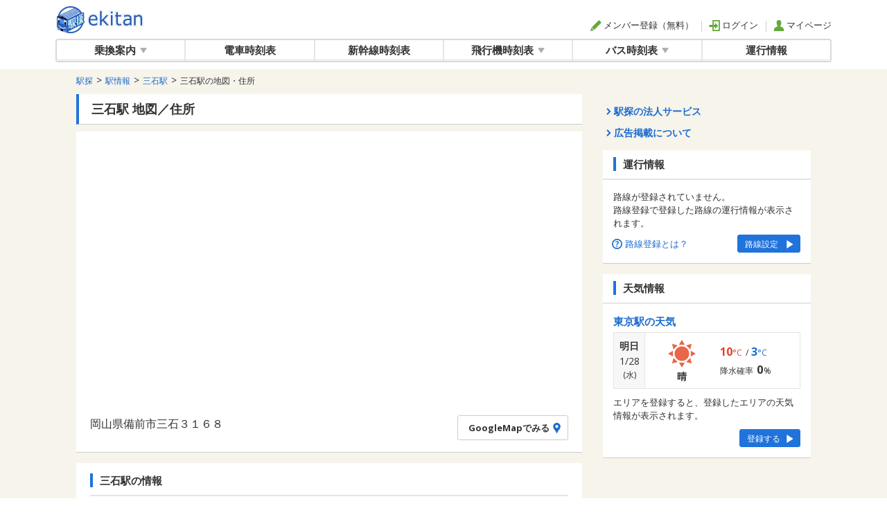

--- FILE ---
content_type: text/html; charset=UTF-8
request_url: https://ekitan.com/sta-info/station/6929/map
body_size: 62053
content:
<!DOCTYPE html>
<!--[if lt IE 7]><html class="no-js lt-ie9 lt-ie8 lt-ie7" prefix="og: http://ogp.me/ns#"><![endif]-->
<!--[if IE 7]><html class="no-js lt-ie9 lt-ie8" prefix="og: http://ogp.me/ns#"><![endif]-->
<!--[if IE 8]><html class="no-js lt-ie9" prefix="og: http://ogp.me/ns#"><![endif]-->
<!--[if gt IE 8]><!--><html lang="ja" class="no-js" prefix="og: http://ogp.me/ns#"><!--<![endif]-->
	<head>

		<meta charset="UTF-8">
	<meta http-equiv="X-UA-Compatible" content="IE=edge">
		<meta name="viewport" content="width=1120">
		<meta name="copyright" content="駅探">
	<meta content="text/css" http-equiv="Content-Style-Type">
	<meta content="text/javascript" http-equiv="Content-Script-Type">
	<link rel="shortcut icon" href="/common/img/favicon.ico?20260121131443" type="image/x-icon">

	<title>三石駅の地図・住所 - 駅探</title>
		<meta name="description" content="駅探の駅情報サービス。駅や駅周辺からの移動に便利な情報を案内。時刻表や乗換案内も。">
		<meta name="keywords" content="">
	<meta property="og:locale" content="ja_JP">
	<meta property="fb:admins" content="">
	<meta property="og:title" content="">
	<meta property="og:description" content="">
	<meta property="og:url" content="">
	<meta property="og:site_name" content="">
	<meta property="og:type" content="blog">
	<meta property="og:image" content="">
		
		<!-- Fonts -->
		<link href="https://fonts.googleapis.com/css?family=Nunito:200,600" rel="stylesheet">
		<link href="https://fonts.googleapis.com/css2?family=Open+Sans:ital,wght@0,300;0,400;0,600;0,700;0,800;1,300;1,400;1,600;1,700;1,800&display=swap" rel="stylesheet">

		<link rel="canonical" href="https://ekitan.com/sta-info/station/6929/map">

		<!-- Styles -->
		<link rel="stylesheet" href="https://ekitan.com/common/uikit-3.5.5/css/uikit.min.css?20260121131443" />
		<link rel="stylesheet" href="/sta-info-docs/css/myfont.css?20260121131443">
		<link rel="stylesheet" href="https://ekitan.com/css/pc/common/common.css?20260121131443">
		<link rel="stylesheet" href="/sta-info-docs/css/pc/station-info/station-info.css?20260121131443">

		
		
		<script>
	(function() {
		var gads = document.createElement('script');
		gads.async = true;
		gads.type = 'text/javascript';
		var useSSL = 'https:' == document.location.protocol;
		gads.src = (useSSL ? 'https:' : 'http:') +
			'//www.googletagservices.com/tag/js/gpt.js';
		var node = document.getElementsByTagName('script')[0];
		node.parentNode.insertBefore(gads, node);
	})();
</script>

<script async src="https://securepubads.g.doubleclick.net/tag/js/gpt.js"></script>
<script async src="https://cpt.geniee.jp/hb/v1/221802/2491/wrapper.min.js"></script>

<script>
	var googletag = googletag || {};
	googletag.cmd = googletag.cmd || [];
		window.gnshbrequest = window.gnshbrequest || {cmd:[]};
		window.gnshbrequest.cmd.push(function(){
		window.gnshbrequest.forceInternalRequest();
	});
	
	var immediateDisplayArray = [];
</script>

<script type='text/javascript'>
	googletag.cmd.push(function() {

		
						
			
		div_gpt_ad_1424833893860_0 = null;
				
        div_gpt_ad_1424833893860_0 = googletag.defineSlot('/4413930/sta-info_rcolumn_01', [300, 250], 'div-gpt-ad-1424833893860-0').addService(googletag.pubads()).setTargeting("service-category", "map").setTargeting("sf", "6929");
		
			immediateDisplayArray.push(div_gpt_ad_1424833893860_0);
								
			
		div_gpt_ad_1412244866414_0 = null;
				
        div_gpt_ad_1412244866414_0 = googletag.defineSlot('/4413930/sta-info_rcolumn_02', [300, 250], 'div-gpt-ad-1412244866414-0').addService(googletag.pubads()).setTargeting("service-category", "map").setTargeting("sf", "6929");
		
			immediateDisplayArray.push(div_gpt_ad_1412244866414_0);
								
			
		div_gpt_ad_1412244866414_1 = null;
				
        div_gpt_ad_1412244866414_1 = googletag.defineSlot('/4413930/sta-info_rcolumn_03', [[300, 600], [300, 250]], 'div-gpt-ad-1412244866414-1').addService(googletag.pubads()).setTargeting("service-category", "map").setTargeting("sf", "6929");
		
			immediateDisplayArray.push(div_gpt_ad_1412244866414_1);
												
			
		div_gpt_ad_1470731363526_3 = null;
				
        div_gpt_ad_1470731363526_3 = googletag.defineSlot('/4413930/sta-info_bottom_left', [300, 250], 'div-gpt-ad-1470731363526-3').addService(googletag.pubads()).setTargeting("service-category", "map");
		
							
			
		div_gpt_ad_1470731363526_4 = null;
				
        div_gpt_ad_1470731363526_4 = googletag.defineSlot('/4413930/sta-info_bottom_right', [300, 250], 'div-gpt-ad-1470731363526-4').addService(googletag.pubads()).setTargeting("service-category", "map");
		
							
		
				

			
						

				
				googletag.pubads().disableInitialLoad();
				googletag.enableServices();

			});
</script>
<script>
	// Google ESP
	window.ID5EspConfig = {
		partnerId: 1493
	};
</script>

		

		<script src="https://ek-tracker.ekitan.com/tracker/static/js/ek-tracker-v1.js" async></script>
		<script src="/common/jquery-1.11.3.min.js?20260121131443"></script>
		<script src="/common/uikit-3.5.5/js/uikit.min.js?20260121131443"></script>
		<script src="/common/uikit-3.5.5/js/uikit-icons.min.js?20260121131443"></script>
		<script src="https://ekitan.com/js/common.js?20260121131443"></script>
		<script src="https://ekitan.com/pc/js/calendar.js?20260121131443"></script>
		
		
		
    	<script type="text/javascript">
			var ekAccountAuth = 0;
			</script>



				<script>
			const ekTrackerConfig = {"appId":"pc_ekitan","lkey":"2150e71e09ef41fe0039f548ff632c0c62c8667de071737f0745a0d7b7496451","baseUrl":"https:\/\/ek-tracker.ekitan.com"};
			(function () {
				window.ekTracker = window.ekTracker || [];
				window.ekTrackerTag = function () {
					ekTracker.push(arguments);
				}
				ekTrackerTag('initialize', ekTrackerConfig);
			})();
		</script>
		<script src="/sta-info-docs/js/real-estate-tracker.js"></script>
	</head>

	<body class="with-bg bg-color01">

        
        <!-- Google Tag Manager -->
        <noscript><iframe src="//www.googletagmanager.com/ns.html?id=GTM-KHSV7Z"
        height="0" width="0" style="display:none;visibility:hidden"></iframe></noscript>
        <script>(function(w,d,s,l,i){w[l]=w[l]||[];w[l].push({'gtm.start':
        new Date().getTime(),event:'gtm.js'});var f=d.getElementsByTagName(s)[0],
        j=d.createElement(s),dl=l!='dataLayer'?'&l='+l:'';j.async=true;j.src=
        '//www.googletagmanager.com/gtm.js?id='+i+dl;f.parentNode.insertBefore(j,f);
        })(window,document,'script','dataLayer','GTM-KHSV7Z');</script>
        <!-- End Google Tag Manager -->
        

		
		<!--====================site-header[====================-->
		<style type="text/css">
</style>

				<div class="header-wrap">
			<header>
				<div class="header-inner clearfix">
					<div class="logo-wrap ek-logo" style="cursor:pointer">
													<a href="/" class="logo" data-event_rep="ヘッダー-ロゴ" ga-event-lbl="GA-TRAC_station-info-station-map_PC_header-logo">駅探 | ekitan</a>
											</div>
																				<div class="header-account-wrap">
						<div class="header-account">
							<ul class="header-account-signin">
																								<li><a href="https://account.ekitan.com/home/register" class="ek-register" data-event_rep="ヘッダー-メンバー登録" ga-event-lbl="GA-TRAC_station-info-station-map_PC_header-regist"><span class="fe fe-regist"></span>メンバー登録（無料）</a></li>
								<li><a href="https://account.ekitan.com/home/urlsavelogin" class="ek-login" data-event_rep="ヘッダー-ログイン" ga-event-lbl="GA-TRAC_station-info-station-map_PC_header-login"><span class="fe fe-login"></span>ログイン</a></li>
								<li><a href="https://account.ekitan.com/home/" data-event_rep="ヘッダー-マイページ" ga-event-lbl="GA-TRAC_station-info-station-map_PC_header-mypage"><span class="fe fe-mypage"></span>マイページ</a></li>
								<script type="text/javascript">
									$(".ek-login").on('click', function(e) {
										e.preventDefault();
										ekAccountLogin();
									});
									$(".ek-register").on('click', function(e) {
										e.preventDefault();
										
										ekAccountRegister('ACC_IN_PC_ACCOUNT_HEAD_01', '');
									});
								</script>
																							</ul>
						</div>
					</div>
				</div>
				<!--
				<div class="global-nav-wrap">
					<div class="global-nav">
						<div class="global-nav-inner">
							<div class="global-nav-nav">
							-->
							<nav class="header-nav">
								<!--
								<ul class="clearfix">
								-->
								<ul class="global-nav">
									<li class="dropdown ">
										<a href="/transit/route" role="button" aria-haspopup="true" aria-expanded="false" class="dropdown-toggle" data-event_rep="グローバルナビ-乗換案内（親）" ga-event-lbl="GA-TRAC_station-info-station-map_PC_navi-parent-transit">乗換案内<span class="fe fe-arrow-down"></span></a>
										<div class="dropdown" uk-dropdown>
    										<ul class="uk-nav uk-dropdown-nav">
    											<li><a href="/transit/route" data-event_rep="グローバルナビ-乗換案内" ga-event-lbl="GA-TRAC_station-info-station-map_PC_navi-transit-route">乗換案内</a></li>
    											<li><a href="/transit/fare" data-event_rep="グローバルナビ-運賃・料金" ga-event-lbl="GA-TRAC_station-info-station-map_PC_navi-transit-fare">運賃・料金</a></li>
    											<li><a href="/transit/pass" data-event_rep="グローバルナビ-定期代" ga-event-lbl="GA-TRAC_station-info-station-map_PC_navi-transit-pass">定期代</a></li>
    											<li><a href="/transit/last" data-event_rep="グローバルナビ-終電・始発案内" ga-event-lbl="GA-TRAC_station-info-station-map_PC_navi-transit-last">終電・始発案内</a></li>
												<li><a href="/transit/bus-route" data-event_rep="グローバルナビ-バス乗換・路線検索" ga-event-lbl="GA-TRAC_station-info-station-map_PC_navi-transit-bus-norikae">バス乗換・路線検索</a></li>
												<li><a href="/transit/bus-fare" data-event_rep="グローバルナビ-バス運賃・料金検索" ga-event-lbl="GA-TRAC_station-info-station-map_PC_navi-transit-bus-unchin">バス運賃・料金検索</a></li>
    										</ul>
										</div>
									</li>
									<li class=""><a href="/timetable/railway" data-event_rep="グローバルナビ-電車時刻表" ga-event-lbl="GA-TRAC_station-info-station-map_PC_navi-timetable-train">電車時刻表</a></li>
									<li class=""><a href="/timetable/shinkansen" data-event_rep="グローバルナビ-新幹線時刻表" ga-event-lbl="GA-TRAC_station-info-station-map_PC_navi-timetable-shinkansen">新幹線時刻表</a></li>
									<li class="dropdown ">
										<a href="/timetable/airplane/domestic/all" role="button" aria-haspopup="true" aria-expanded="false" class="dropdown-toggle" data-event_rep="グローバルナビ-飛行機時刻表（親）" ga-event-lbl="GA-TRAC_station-info-station-map_PC_navi-parent-timetable-air">飛行機時刻表<span class="fe fe-arrow-down"></span></a>
										<div class="dropdown" uk-dropdown>
    										<ul class="uk-nav uk-dropdown-nav">
    											<li><a href="/timetable/airplane/domestic/all" data-event_rep="グローバルナビ-飛行機時刻表" ga-event-lbl="GA-TRAC_station-info-station-map_PC_navi-timetable-air">飛行機時刻表(国内線)</a></li>
    											<li><a href="/timetable/airplane/international/all" data-event_rep="グローバルナビ-飛行機時刻表" ga-event-lbl="GA-TRAC_station-info-station-map_PC_navi-timetable-air-international">飛行機時刻表(国際線)</a></li>
    										</ul>
										</div>
									</li>
									<li class="dropdown"><a href="https://bus.ekitan.com/" role="button" aria-haspopup="true" aria-expanded="false" class="dropdown-toggle" data-event_rep="グローバルナビ-バス時刻表" ga-event-lbl="GA-TRAC_station-info-station-map_PC_navi-parent-bus">バス時刻表<span class="fe fe-arrow-down"></span></a>
										<div class="dropdown" uk-dropdown>
    										<ul class="uk-nav uk-dropdown-nav">
    											<li><a href="/timetable/route-bus" data-event_rep="グローバルナビ-路線バス時刻表" ga-event-lbl="GA-TRAC_station-info-station-map_PC_navi-route-bus">路線バス時刻表</a></li>
    											<li><a href="/timetable/highwaybus" data-event_rep="グローバルナビ-高速・夜行バス時刻表" ga-event-lbl="GA-TRAC_station-info-station-map_PC_navi-highway-bus">高速・夜行バス時刻表</a></li>
    											<li><a href="https://bus.ekitan.com/kuko/index.shtml" data-event_rep="グローバルナビ-空港バス時刻表" ga-event-lbl="GA-TRAC_station-info-station-map_PC_navi-airport-bus">空港バス時刻表</a></li>
    											<li><a href="https://bus.ekitan.com/skbus/index.shtml" data-event_rep="グローバルナビ-深夜急行バス時刻表" ga-event-lbl="GA-TRAC_station-info-station-map_PC_navi-late-night-bus">深夜急行バス時刻表</a></li>
    										</ul>
										</div>
									</li>
									<li class=""><a href="/transit/train-status" data-event_rep="グローバルナビ-運行情報" ga-event-lbl="GA-TRAC_station-info-station-map_PC_navi-traffic-info">運行情報</a></li>
								</ul>
							</div>
							<!--
						</div>
					</div>
				</div>
				-->
			</header>
		</div>
		<!--====================]site-header====================-->
		
		<!--====================main-content[====================-->
				<!-- contents-body -->
		<div class="uk-section uk-padding-remove-top contents-body">
			<div class="uk-container">
				<div class="" uk-grid>

					<!-- main-column -->
					<div class="uk-width-expand">

						<!-- パンくず -->
						<ol class="uk-breadcrumb">
					<li><a href="/" ga-event-lbl="GA-TRAC_station-info-station-map_PC_breadcrumb-0"><span data-event_rep="ぱんくず-駅探">駅探</span></a></li>
							<li><a href="/sta-info" ga-event-lbl="GA-TRAC_station-info-station-map_PC_breadcrumb-1"><span data-event_rep="ぱんくず-駅探">駅情報</span></a></li>
							<li><a href="/sta-info/station/6929" ga-event-lbl="GA-TRAC_station-info-station-map_PC_breadcrumb-2"><span data-event_rep="ぱんくず-駅探">三石駅</span></a></li>
							<li><h1 data-event_rep="ぱんくず-駅探">三石駅の地図・住所</h1></li>
			</ol>
						<!-- /パンくず -->

						<!-- h2 -->
						<h2 class="h2-style">三石駅 地図／住所</h2>
						<!-- /h2 -->

						<div class="contents-wrap">
							<!-- 地図／住所 -->
							<div class="station-info-map-wrap">
								<iframe id="iframe-map"></iframe>
								<div class="station-info-map-ditail">
									<p class="station-info-adress">岡山県備前市三石３１６８</p>
									<div class="station-info-map-btn"><a class="btn-type type13 btn-clr03 w160px ek-btn-googlemap" ga-event-lbl="GA-TRAC_station-info-station-map_PC_googlemap">GoogleMapでみる<span class="icon-base-15 icon-map-pin ml5"></span></a></div>
								</div>
							</div>
							<!-- 地図／住所 -->
						</div>

						<div class="contents-wrap pb5">
							<h3 class="h3-style mb10">三石駅の情報</h3>
							<div class="station-info-btn-set">

																<a class="btn-type type12 btn-clr02" href="/sta-info/station/6929" ga-event-lbl="GA-TRAC_station-info-station-map_PC_main-column-menu-top"><span class="icon-base-22 icon-stationsboard"></span>駅トップ</a>
								
																<a class="btn-type type12 btn-clr02" href="/sta-info/station/6929/railway-map" ga-event-lbl="GA-TRAC_station-info-station-map_PC_main-column-menu-railway-map"><span class="icon-base-22 icon-route-map"></span>路線／路線図</a>
								
                                								<a class="btn-type type12 btn-clr02 disabled" href="/sta-info/station/6929/map" ga-event-lbl="GA-TRAC_station-info-station-map_PC_main-column-menu-map"><span class="icon-base-22 icon-map"></span>地図／住所</a>
								
                                
                                
                                
								
								                                
															</div>
						</div>
						<!-- バーティカルメディア 誘導リンク -->
												<!-- /バーティカルメディア 誘導リンク -->

						<!-- 広告枠 -画像 -->
						<div class="bnr-wrap type02 abreast">
								<div class="bnr clearfix">
																											<div class="bnr-item" id='div-gpt-ad-1470731363526-3'>
										<script type='text/javascript'>
		var refreshed_div_gpt_ad_1470731363526_3 = false;
	//		var scroll_div_gpt_ad_1470731363526_3 = $('#div-gpt-ad-1470731363526-3').offset().top -30;	

	googletag.cmd.push(function() { googletag.display('div-gpt-ad-1470731363526-3'); });
	var lisener_div_gpt_ad_1470731363526_3 = function() {
		
					if (($(window).scrollTop() + $(window).height()) >= ($('#div-gpt-ad-1470731363526-3').offset().top -30) && !refreshed_div_gpt_ad_1470731363526_3) {
							googletag.cmd.push(function() { googletag.pubads().refresh([div_gpt_ad_1470731363526_3]); });
					refreshed_div_gpt_ad_1470731363526_3 = true;
					window.removeEventListener('scroll', lisener_div_gpt_ad_1470731363526_3);
			}
	}
			
			if(($(window).scrollTop() + $(window).height()) >= ($('#div-gpt-ad-1470731363526-3').offset().top -30)) {
				googletag.cmd.push(function() { googletag.pubads().refresh([div_gpt_ad_1470731363526_3]); });
			} else {
				window.addEventListener('scroll', lisener_div_gpt_ad_1470731363526_3);
			}
</script>

									</div>
																																				<div class="bnr-item" id='div-gpt-ad-1470731363526-4'>
										<script type='text/javascript'>
		var refreshed_div_gpt_ad_1470731363526_4 = false;
	//		var scroll_div_gpt_ad_1470731363526_4 = $('#div-gpt-ad-1470731363526-4').offset().top -30;	

	googletag.cmd.push(function() { googletag.display('div-gpt-ad-1470731363526-4'); });
	var lisener_div_gpt_ad_1470731363526_4 = function() {
		
					if (($(window).scrollTop() + $(window).height()) >= ($('#div-gpt-ad-1470731363526-4').offset().top -30) && !refreshed_div_gpt_ad_1470731363526_4) {
							googletag.cmd.push(function() { googletag.pubads().refresh([div_gpt_ad_1470731363526_4]); });
					refreshed_div_gpt_ad_1470731363526_4 = true;
					window.removeEventListener('scroll', lisener_div_gpt_ad_1470731363526_4);
			}
	}
			
			if(($(window).scrollTop() + $(window).height()) >= ($('#div-gpt-ad-1470731363526-4').offset().top -30)) {
				googletag.cmd.push(function() { googletag.pubads().refresh([div_gpt_ad_1470731363526_4]); });
			} else {
				window.addEventListener('scroll', lisener_div_gpt_ad_1470731363526_4);
			}
</script>

									</div>
																	</div>
							</div>
													<!-- /広告枠 -画像 -->

					</div>
					<!-- /main-column -->

					<!-- side-column -->
					<div class="uk-width-auto side-column-width">
						<div class="sidearea-bnr-wrap">
															<div class="bnr-item mb15" id='div-gpt-ad-1424833893860-0'>
						<script type='text/javascript'>
			googletag.cmd.push(function() { googletag.display('div-gpt-ad-1424833893860-0'); googletag.pubads().refresh([div_gpt_ad_1424833893860_0]);});
	</script>

					</div>
					
					<div class="mb10">
						<a href="/business" ga-event-lbl="GA-TRAC_station-info-station-map_PC_top-business">
							<span class="text-link"><span class="icon-base-10 icon-arrow-line-right"></span>駅探の法人サービス</span>
						</a>
					</div>
					<div class="mb15">
						<a href="/business/introduce/ad" ga-event-lbl="GA-TRAC_station-info-station-map_PC_top-ad">
							<span class="text-link"><span class="icon-base-10 icon-arrow-line-right"></span>広告掲載について</span>
						</a>
					</div>

					<!-- 路線登録 -->
					<!-- 登録路線の運行情報　登録あり　発生なし -->
						<div class="ek-traffic-line-registration-normal" style="display: none">
    						<h3 class="h3-style outside">運行情報</h3>
    						<div class="contents-wrap">
    							<div class="mb10">
    								<p>運行情報はありません。</p>
    							</div>
    							<div class="ta-r">
    								<button type="button" name="" class="btn-type type08 btn-clr03 btn-just ek-btn-set-line" ga-event-lbl="GA-TRAC_station-info-station-map_PC_train-status">
    									<span class="text" ga-event-lbl="GA-TRAC_station-info-station-map_PC_train-status">運行情報</span>
    									<span class="fe fe-arrow-right" ga-event-lbl="GA-TRAC_station-info-station-map_PC_train-status"></span>
    								</button>
    							</div>
    						</div>
						</div>
						<!-- /登録路線の運行情報　登録あり　発生なし -->

						<!-- 登録路線の運行情報　登録あり　発生あり -->
						<div class="ek-traffic-line-registration-abnormal" style="display: none">
    						<h3 class="h3-style outside">運行情報</h3>
    						<div class="contents-wrap">
    							<div class="mb10">
    								<a href="/transit/train-status#registerd-lines" ga-event-lbl="GA-TRAC_station-info-station-map_PC_train-status-occurring"><span class="icon-base-20 icon-has-status"></span>登録路線で運行情報が発生しています。</a>
    							</div>
    							<div class="ta-r">
    								<button type="button" name="" class="btn-type type08 btn-clr03 btn-just ek-btn-set-line" ga-event-lbl="GA-TRAC_station-info-station-map_PC_train-status">
    									<span class="text" ga-event-lbl="GA-TRAC_station-info-station-map_PC_train-status">運行情報</span>
    									<span class="fe fe-arrow-right" ga-event-lbl="GA-TRAC_station-info-station-map_PC_train-status"></span>
    								</button>
    							</div>
    						</div>
						</div>
						<!-- /登録路線の運行情報　登録あり　発生あり -->

						<!-- 登録路線の運行情報　登録なし -->
						<div class="ek-traffic-line-registration-unregisted" style="display: none">
    						<h3 class="h3-style outside">運行情報</h3>
    						<div class="contents-wrap">
    							<div class="mb10">
    								<p>路線が登録されていません。<br>路線登録で登録した路線の運行情報が表示されます。</p>
    							</div>
    							<button class="tippy-btn"><span class="icon-base-15 icon-question"></span>路線登録とは？</button>
    							<div class="ta-r tippy-align">
    								<button type="button" name="" class="btn-type type08 btn-clr04 btn-just ek-btn-regist-line" ga-event-lbl="GA-TRAC_station-info-station-map_PC_set-line">
    									<span class="text" ga-event-lbl="GA-TRAC_station-info-station-map_PC_set-line">路線設定</span>
    									<span class="fe fe-arrow-right" ga-event-lbl="GA-TRAC_station-info-station-map_PC_set-line"></span>
    								</button>
    							</div>
    							<!-- tippy内html -->
    							<div id="whatIsLineRegistration" class="tooltip-content">
    								<div class="tooltip-content-header">
    									<h3 class="h3-style pb5">路線登録とは？</h3>
    								</div>
    								<div class="tooltip-content-body">
    									<div class="content-wrap type02 no-margin">
    										<p class="">
    											路線を登録すると、登録した路線の運行情報が「トップページ」「運行情報ページ」で表示される機能です。<br>
    											※路線は10路線まで登録可能です。
    										</p>
    										<img class="mlr-auto disp-b" src="https://ekitan.com/img/pc/train-status/registration-howto-img.png" srcset="https://ekitan.com/img/pc/train-status/registration-howto-img.png 1x, https://ekitan.com/img/pc/train-status/registration-howto-img@2x.png 2x" alt="">
    									</div>
    								</div>
    							</div>
    							<!-- /tippy内html -->
    						</div>
						</div>
						<!-- /登録路線の運行情報　登録なし -->					<!-- /路線登録 -->
					<!-- 天気 -->
					<!-- 天気情報  -->
						<!-- 登録なし -->
						<div class="ek-weather-side-column-unregisted" style="display: none">
							<h3 class="h3-style outside">天気情報</h3>
							<div class="contents-wrap">
								<span id="ek-weather-side-column-ul-no-weather"></span>
								<div class="mb10">
									<p>エリアを登録すると、登録したエリアの天気情報が表示されます。</p>
								</div>
								<div class="ta-r tippy-align">
									<button type="button" name="" class="btn-type type08 btn-clr04 btn-just ek-btn-set-weather" ga-event-lbl="GA-TRAC_PC_side-column-weather-reg">
										<span class="text">登録する</span><span class="fe fe-arrow-right"></span>
									</button>
								</div>
							</div>
						</div>
						<!-- //登録なし -->

						<!-- 登録あり： エリア1,エリア2 -->
						<div class="ek-weather-side-column-registed" style="display: none">
							<h3 class="h3-style outside">天気情報</h3>
							<div class="contents-wrap">
								<span id="ek-weather-side-column-ul-weather"></span>
								<div class="ta-r">
									<button type="button" name="" class="btn-type type08 btn-clr03 btn-just ek-btn-set-weather" ga-event-lbl="GA-TRAC_PC_side-column-weather-change">
										<span class="text">天気位置を変更設定</span><span class="fe fe-arrow-right"></span>
									</button>
								</div>
							</div>
						</div>
						<!-- //登録あり： エリア1,エリア2 -->						
						<!-- //天気情報  -->					<!-- /天気 -->
										<!-- HOME's不動産広告 -->
											<span id="span-homes">

</span>										<!-- /HOME's不動産広告 -->
				</div>

				
				<div class="sidearea-bnr-wrap scroll-follow">
															<div class="bnr-item" id='div-gpt-ad-1412244866414-0'>
						<script type='text/javascript'>
			googletag.cmd.push(function() { googletag.display('div-gpt-ad-1412244866414-0'); googletag.pubads().refresh([div_gpt_ad_1412244866414_0]);});
	</script>

					</div>
					
															<div class="bnr-item" id='div-gpt-ad-1412244866414-1'>
						<script type='text/javascript'>
			googletag.cmd.push(function() { googletag.display('div-gpt-ad-1412244866414-1'); googletag.pubads().refresh([div_gpt_ad_1412244866414_1]);});
	</script>

					</div>
									</div>					</div>
					<!-- /side-column -->

				</div>
			</div>
		</div>
		<!-- /contents-body -->
		<!--====================]main-content====================-->
		

		
		<!--====================site-footer[====================-->
		<!-- footer -->
<div class="ekitan-picks-wrap">
	<div class="ekitan-picks-inner">
		<h3 class="picks-title"><img src="https://ekitan.com/img/pc/logo/logo_ekitan_picks.svg" alt="駅探PICKS"></h3>
		<div class="ekitan-picks-box">
		    <ul class="link-ekitan-picks">
			    <li><a href="https://ekitan.com/media/epi/?utm_source=ekitan_PC&utm_medium=footer&utm_campaign=contents" ga-event-lbl="GA-TRAC_station-info-station-map_PC_vertical-media-epi">脱毛</a></li>
			    <li><a href="https://ekitan.com/media/aga/?utm_source=ekitan_PC&utm_medium=footer&utm_campaign=contents" ga-event-lbl="GA-TRAC_station-info-station-map_PC_vertical-media-aga">AGA</a></li>
			    <li><a href="https://ekitan.com/media/fitness/?utm_source=ekitan_PC&utm_medium=footer&utm_campaign=contents" ga-event-lbl="GA-TRAC_station-info-station-map_PC_vertical-media-fitness">フィットネス</a></li>
			    <li><a href="https://ekitan.com/media/english/?utm_source=ekitan_PC&utm_medium=footer&utm_campaign=contents" ga-event-lbl="GA-TRAC_station-info-station-map_PC_vertical-media-english">英会話</a></li>
			    <li><a href="https://ekitan.com/media/moving/?utm_source=ekitan_PC&utm_medium=footer&utm_campaign=contents" ga-event-lbl="GA-TRAC_station-info-station-map_PC_vertical-media-moving">引っ越し</a></li>
			    <li><a href="https://ekitan.com/media/house-cleaning/?utm_source=ekitan_PC&utm_medium=footer&utm_campaign=contents" ga-event-lbl="GA-TRAC_station-info-station-map_PC_vertical-media-house-cleaning">ハウスクリーニング</a></li>
			    <li><a href="https://ekitan.com/media/estate/?utm_source=ekitan_PC&utm_medium=footer&utm_campaign=contents" ga-event-lbl="GA-TRAC_station-info-station-map_PC_vertical-media-estate">不動産</a></li>
			    <li><a href="https://ekitan.com/media/purchase/?utm_source=ekitan_PC&utm_medium=footer&utm_campaign=contents" ga-event-lbl="GA-TRAC_station-info-station-map_PC_vertical-media-purchase">買取</a></li>
				<li><a href="https://ekitan.com/media/marriage/?utm_source=ekitan_PC&utm_medium=footer&utm_campaign=contents" ga-event-lbl="GA-TRAC_station-info-station-map_PC_vertical-media-marriage">婚活</a></li>
		    </ul>
		</div>
	</div>
</div>
<div class="footer-wrap">
	<footer>
		<div class="footer-nav-wrap">
			<nav class="footer-nav">
				<ul>
					<li><a href="/help/rules/terms" target="_blank" data-event_rep="フッター-利用規約" ga-event-lbl="GA-TRAC_station-info-station-map_PC_footer-agreement">利用規約</a></li>
					<li><a href="/help/rules/privacy" target="_blank" data-event_rep="フッター-個人情報保護方針" ga-event-lbl="GA-TRAC_station-info-station-map_PC_footer-privacy">個人情報保護方針</a></li>
					<li><a href="https://ekitan.co.jp/corp/" target="_blank" data-event_rep="フッター-会社情報" ga-event-lbl="GA-TRAC_station-info-station-map_PC_footer-corporate">会社情報</a></li>
					<li><a href="https://ekitan.co.jp/ir/" target="_blank" data-event_rep="フッター-投資家情報" ga-event-lbl="GA-TRAC_station-info-station-map_PC_footer-ir">投資家情報</a></li>
					<li><a href="https://ekitan.co.jp/corp/news/" target="_blank" data-event_rep="フッター-プレスリリース" ga-event-lbl="GA-TRAC_station-info-station-map_PC_footer-press-release">プレスリリース</a></li>
					<li><a href="/business" target="_blank" data-event_rep="フッター-法人向けサービス" ga-event-lbl="GA-TRAC_station-info-station-map_PC_footer-asp">法人向けサービス</a></li>
					<li><a href="/business/introduce/ad" target="_blank" data-event_rep="フッター-広告掲載について" ga-event-lbl="GA-TRAC_station-info-station-map_PC_footer-ad">広告掲載について</a></li>
				</ul>
			</nav>
		</div>
		<div class="footer-change-devise-wrap">
			<div class="footer-change-devise">
				<span class="index">表示: </span>
				<ul>
					<li><a href="javascript:void(0)" class="ek-view" data-ek-val="sp" data-event_rep="フッター-モバイル表示" ga-event-lbl="GA-TRAC_station-info-station-map_PC_change-mobile">モバイル</a></li>
					<li data-event_rep="フッター-PC表示">PC</li>
				</ul>
			</div>
		</div>
		<div class="footer-copyright-wrap">
			<div class="footer-copyright">Copyright&copy;2026 駅探. All Rights Reserved.</div>
		</div>
	</footer>
</div>
<!-- /footer -->		<!--====================]site-footer====================-->
		

    	
		<script src="/common/js/popperjs.core.2.11.8.min.js"></script>
		<script src="/common/js/tippy-bundle.6.3.7.umd.min.js"></script>
    	<script>
    		tippy('.tippy-btn', {
    			content: document.querySelector('#whatIsLineRegistration'),
    			placement: 'top-start',
    			arrow: false
    		})
    	</script>

		<script type="text/javascript">

    ///////////////////////////////////////
    ///// GAクリック計測
    ///////////////////////////////////////
	    const DISP = '駅情報_駅トップ_PC';
    
    ///////////////////////////////////////
    ///// 共通関数定義
    ///////////////////////////////////////

    // 現在のURLの取得
    // 内部的にはhttpsではなくhttpとして取得できるための対応
    function getCurrentUrl() {
    	// TOPのURLはスラッシュなしでもRequest::path()はスラッシュとして返すため
    	var path = ("sta-info/station/6929/map" == '/') ? ((("http://ekitan.com/sta-info/station/6929/map").indexOf('?') != -1) ? '/' : '') : '/' + "sta-info/station/6929/map";
    	var queryString = (("http://ekitan.com/sta-info/station/6929/map").indexOf('?') != -1) ? '?' + ("http://ekitan.com/sta-info/station/6929/map").split('?')[1] : '';
    	var currentUrl = "https://ekitan.com" + path + queryString;
    	return currentUrl;
    }

	// 現在のURLの取得（完全）
	function getCurrentFullUrl() {
		var path = ("sta-info/station/6929/map" == '/') ? ((("http://ekitan.com/sta-info/station/6929/map").indexOf('?') != -1) ? '/' : '') : '/' + "sta-info/station/6929/map";
		var queryString = (("http://ekitan.com/sta-info/station/6929/map").indexOf('?') != -1) ? '?' + ("http://ekitan.com/sta-info/station/6929/map").split('?')[1] : '';
		var currentUrl = "https://ekitan.com" + path + queryString;
		return currentUrl;
	}

	///////////////////////////////////////
	///// 共通処理
	///////////////////////////////////////

	// TOPに戻る
	var $top_btn = $(".pagetop");
	$top_btn.css("bottom", "-100px");

	var show_flg = false;

	// スクロールが300に達したらボタンを表示させる
	$(window).scroll(function () {
        		if ($(this).scrollTop() > 100) {
        			if (show_flg === false) {
        				show_flg = true;
        				$top_btn.stop().animate({'bottom' : '20px'}, 200);
        			}
        		} else {
        			if (show_flg) {
        				show_flg = false;
        				$top_btn.stop().animate({'bottom' : '-100px'}, 200);
        			}
        		}
	});

	// スクロールしてトップに戻る
	// 500の数字を大きくするとスクロール速度が遅くなる
	$top_btn.click(function () {
        		$("body,html").animate({
        			scrollTop: 0
        		}, 500);
        		return false;
	});

	// SP/PCビュー切り替え
	$(".ek-view").on("click", function(){
		var url = "/sta-info/other/toggle";
		var query = encodeURIComponent(getCurrentUrl());
		var val = $(this).data("ek-val");

		$('.ek-form-toggle').remove();
		var $form = $('<form method="GET" action="'+url+'" class="ek-form-toggle"/>');
		$form.append($('<input type="hidden" name="url" value="'+query+'" />'));
		$form.append($('<input type="hidden" name="screen" value="' + val + '" />'));
		$('body').append($form);
		$('.ek-form-toggle').submit();
	});

	// アカウントログイン
	function ekAccountLogin() {
        		var url = "https://account.ekitan.com/home/urlsavelogin";
        		var query = encodeURIComponent(getCurrentFullUrl());

        		$('.ek-form-login').remove();
        		var $form = $('<form method="POST" action="'+url+'" class="ek-form-login"/>');
        		$form.append($('<input type="hidden" name="url" value="'+query+'" />'));
        		$('body').append($form);
        		$('.ek-form-login').submit();
	}

	// アカウントログアウト
	function ekAccountLogout() {
        		var url = "https://ekitan.com/other/logout"; 
        		var query = encodeURIComponent(getCurrentUrl());

        		$('.ek-form-logout').remove();
        		var $form = $('<form method="POST" action="'+url+'" class="ek-form-logout"/>');
        		$form.append($('<input type="hidden" name="url" value="'+query+'" />'));
        		$('body').append($form);
        		$('.ek-form-logout').submit();
	}

	// アカウント登録
	function ekAccountRegister(svid, kiseki) {
        		var url = "https://account.ekitan.com/home/register";
        		var query = encodeURIComponent(getCurrentFullUrl());
        		var name = "SV01";

        		$('.ek-form-register').remove();
        		var $form = $('<form method="POST" action="'+url+'" class="ek-form-register"/>');
        		$form.append($('<input type="hidden" name="url" value="'+query+'" />'));
        		$form.append($('<input type="hidden" name="name" value="'+name+'" />'));
        		if (svid) {
        			$form.append($('<input type="hidden" name="svid" value="'+svid+'" />'));
        		}
        		if (kiseki) {
        			$form.append($('<input type="hidden" name="kiseki" value="'+kiseki+'" />'));
        		}
        		$('body').append($form);
        		$('.ek-form-register').submit();
	}

</script>
			<script type="text/javascript">
var default_zoom_google_map = 16;
var lat,lon;
window.onload = function(){

	var map_element = document.getElementById("iframe-map");
	map_element.setAttribute("src", "https://ekitan.com/sta-info/iframe-map/station/6929/map");

 	lat = "34.8051054";
  	lon = "134.2763008";

	 	document.getElementById("iframe-map").style.width = '690px';
 	document.getElementById("iframe-map").style.height = '380px';
 	
}

// 「GoogleMapでみる」ボタン押下
 $('.ek-btn-googlemap').on('click', function(e){
 	window.open('https://www.google.co.jp/maps/@' + lat + ',' + lon + ',' + default_zoom_google_map + 'z?hl=ja', '_blank');
 });
</script>	<script type="text/javascript">


var lineRegistrationList = new Array();

$(function(){
    	
    	var registrationString = localStorage.getItem("ek_traffic_line_registration");
    	if(registrationString != null) {
    		lineRegistrationList = JSON.parse(registrationString);
    	}

    
    	if(lineRegistrationList != "" && lineRegistrationList.length > 0){
    		// 登録路線がある場合

    		var lineText;
    		$.each(lineRegistrationList, function(index, obj) {
    			if(!lineText){
    				lineText = obj.code;
    			}else{
    				lineText += (':' + obj.code);
    			}
    		})

    		$.ajax({
    			type: "GET",
    			url: "https://ekitan.com/sta-info/transit/train-status/ajax/getLineInfomationDetails",

    			data: {
    				line : lineText,
    			},
    			dataType:"json",
    		}).done(function(data) {

    			// それぞれ画面での運行情報の表示
    			display_train_status(lineRegistrationList, data, true);

    			// 運行情報トップ画面の一覧表示
    			if(typeof display_train_status_list == "function"){
    				display_train_status_list(lineRegistrationList, data, true);
    			}

    		}).fail(function(data) {

    			// それぞれ画面での運行情報の表示
    			display_train_status(lineRegistrationList, null, false);

    			// 運行情報トップ画面の一覧表示
    			if(typeof display_train_status_list == "function"){
    				display_train_status_list(lineRegistrationList, null, false);
    			}

    		}).always(function(data) {
    		})
    	}else{
    		// 登録路線がない場合

    		// それぞれ画面での運行情報の表示
    		display_train_status(lineRegistrationList, null, true);

    		//　運行情報トップ画面の一覧表示
    		if(typeof display_train_status_list == "function"){
    			display_train_status_list(lineRegistrationList, null, true);
    		}
    	}

     	// 運行情報の表示
        function display_train_status(lineRegistrationList, registedLineInformationList, successFlg){

        	$('.ek-traffic-line-registration-abnormal').css('display', 'none');
        	$('.ek-traffic-line-registration-normal').css('display', 'none');
        	$('.ek-traffic-line-registration-unregisted').css('display', 'none');
        	$('.ek-traffic-line-registration-fail').css('display', 'none');

        
        	if(lineRegistrationList != "" && lineRegistrationList.length > 0){

        		if(successFlg){

        			// 登録されている路線の運行情報の数をカウントする
        			var trainStatusExistCount = 0;
        			$.each(lineRegistrationList, function(index, obj) {
        				if(registedLineInformationList[obj.code].traffic_status != '平常運転'){
        					trainStatusExistCount++;
        				}
        			})

        			if(trainStatusExistCount > 0){
        				// 路線登録されている、運行情報あり。
        				$('.ek-traffic-line-registration-abnormal').css('display', 'block');

                			}else{
        				// 路線登録されている、運行情報なし。
        				$('.ek-traffic-line-registration-normal').css('display', 'block');
        			}
        		}else{
        			// 登録路線の運行情報の取得失敗
        			$('.ek-traffic-line-registration-fail').css('display', 'block');
        		}
        	}else{
        		// 路線登録されていない
        		$('.ek-traffic-line-registration-unregisted').css('display', 'block');
        	}
     	}

        // 運行情報の「路線設定」ボタン押下
        $('.ek-btn-set-line').on('click', function(e){
        	window.location.href = "/transit/train-status";
        });

        //　運行情報の「路線登録」ボタン押下
        $('.ek-btn-regist-line').on('click', function(e){
        	window.location.href = "/transit/train-status";
        });
})

</script>	<script type="text/javascript">

var weatherPatternList = {"100":"\u6674","200":"\u66c7","300":"\u96e8","400":"\u96ea","500":"\u96f7","112":"\u6674\u306e\u3061\u66c7","113":"\u6674\u306e\u3061\u96e8","114":"\u6674\u306e\u3061\u96ea","115":"\u6674\u306e\u3061\u96f7","122":"\u6674\u6642\u3005\u66c7","123":"\u6674\u6642\u3005\u96e8","124":"\u6674\u6642\u3005\u96ea","125":"\u6674\u6642\u3005\u96f7","211":"\u66c7\u306e\u3061\u6674","213":"\u66c7\u306e\u3061\u96e8","214":"\u66c7\u306e\u3061\u96ea","215":"\u66c7\u306e\u3061\u96f7","221":"\u66c7\u6642\u3005\u6674","223":"\u66c7\u6642\u3005\u96e8","224":"\u66c7\u6642\u3005\u96ea","225":"\u66c7\u6642\u3005\u96f7","311":"\u96e8\u306e\u3061\u6674","312":"\u96e8\u306e\u3061\u66c7","314":"\u96e8\u306e\u3061\u96ea","315":"\u96e8\u306e\u3061\u96f7","321":"\u96e8\u6642\u3005\u6674","322":"\u96e8\u6642\u3005\u66c7","324":"\u96e8\u6642\u3005\u96ea","325":"\u96e8\u6642\u3005\u96f7","411":"\u96ea\u306e\u3061\u6674","412":"\u96ea\u306e\u3061\u66c7","413":"\u96ea\u306e\u3061\u96e8","415":"\u96ea\u306e\u3061\u96f7","421":"\u96ea\u6642\u3005\u6674","422":"\u96ea\u6642\u3005\u66c7","423":"\u96ea\u6642\u3005\u96e8","425":"\u96ea\u6642\u3005\u96f7","511":"\u96f7\u306e\u3061\u6674","512":"\u96f7\u306e\u3061\u66c7","513":"\u96f7\u306e\u3061\u96e8","514":"\u96f7\u306e\u3061\u96ea","521":"\u96f7\u6642\u3005\u6674","522":"\u96f7\u6642\u3005\u66c7","523":"\u96f7\u6642\u3005\u96e8","524":"\u96f7\u6642\u3005\u96ea"};
var weatherIconList = {"100":"\/img\/common\/weather\/icon\/1","200":"\/img\/common\/weather\/icon\/2","300":"\/img\/common\/weather\/icon\/3","400":"\/img\/common\/weather\/icon\/4","500":"\/img\/common\/weather\/icon\/5","112":"\/img\/common\/weather\/icon\/6","113":"\/img\/common\/weather\/icon\/7","114":"\/img\/common\/weather\/icon\/8","115":"\/img\/common\/weather\/icon\/9","122":"\/img\/common\/weather\/icon\/10","123":"\/img\/common\/weather\/icon\/11","124":"\/img\/common\/weather\/icon\/12","125":"\/img\/common\/weather\/icon\/13","211":"\/img\/common\/weather\/icon\/14","213":"\/img\/common\/weather\/icon\/15","214":"\/img\/common\/weather\/icon\/16","215":"\/img\/common\/weather\/icon\/17","221":"\/img\/common\/weather\/icon\/18","223":"\/img\/common\/weather\/icon\/19","224":"\/img\/common\/weather\/icon\/20","225":"\/img\/common\/weather\/icon\/21","311":"\/img\/common\/weather\/icon\/22","312":"\/img\/common\/weather\/icon\/23","314":"\/img\/common\/weather\/icon\/24","315":"\/img\/common\/weather\/icon\/25","321":"\/img\/common\/weather\/icon\/26","322":"\/img\/common\/weather\/icon\/27","324":"\/img\/common\/weather\/icon\/28","325":"\/img\/common\/weather\/icon\/29","411":"\/img\/common\/weather\/icon\/30","412":"\/img\/common\/weather\/icon\/31","413":"\/img\/common\/weather\/icon\/32","415":"\/img\/common\/weather\/icon\/33","421":"\/img\/common\/weather\/icon\/34","422":"\/img\/common\/weather\/icon\/35","423":"\/img\/common\/weather\/icon\/36","425":"\/img\/common\/weather\/icon\/37","511":"\/img\/common\/weather\/icon\/38","512":"\/img\/common\/weather\/icon\/39","513":"\/img\/common\/weather\/icon\/40","514":"\/img\/common\/weather\/icon\/41","521":"\/img\/common\/weather\/icon\/42","522":"\/img\/common\/weather\/icon\/43","523":"\/img\/common\/weather\/icon\/44","524":"\/img\/common\/weather\/icon\/45"};

var weatherRegistrationList = new Array();
var notRegistFlg = false;

var date = new Date();
var day1 = date.getHours() < 16 ? "0" : "1";
var day2 = date.getHours() < 16 ? "1" : "2";

var codeReplaceList = {"city":{"22131":"22138","22132":"22138","22133":"22138","22134":"22138","22135":"22138-22139","22136":"22139","22137":"22140"}};
$(function(){
	
	var registrationString = localStorage.getItem('ek_weather_registration');
	if(registrationString != null) {
		weatherRegistrationList = JSON.parse(registrationString);
	}

	
	var city_replace_count = 0;
	$.each(weatherRegistrationList, function(idx, val) {
		if(val.type == 'city' && val.code in codeReplaceList['city']){
			city_replace_count++;
		}
    });
	
	if(city_replace_count > 0){
		weatherRegistrationList.some(function(v, i) {
			if(v.type =='city' && v.code in codeReplaceList['city']) {
				weatherRegistrationList.splice(i,1);
			}
		});
		localStorage.setItem('ek_weather_registration', JSON.stringify(weatherRegistrationList));
	}

	// パラメータ
	var param_list = {};

	// 登録がない場合
	if(weatherRegistrationList.length == 0){
					weatherRegistrationList[0] = {"code": "2590", "type": "station", "flg" : "true"}
			$('.ek-weather-side-column-registed').css('display', 'none');
			$('.ek-weather-side-column-unregisted').css('display', 'block');
			notRegistFlg = true;
					} else {
					$('.ek-weather-side-column-registed').css('display', 'block');
			$('.ek-weather-side-column-unregisted').css('display', 'none');
					}

	if(weatherRegistrationList.length > 0){

		$.each(weatherRegistrationList, function(idx, val) {
          	if(param_list[val.type] == undefined){
          		param_list[val.type] = val.code;
            }else{
            	param_list[val.type] += ":" + val.code;
            }
        });

		var requestUrl = "https://ekitan.com/sta-info/ajax/getWeatherData?weather=2";
		$.each(param_list, function(type, code) {
			switch(type) {
                case "city":
                    requestUrl += "&cityCode=" + code;
                    break;
                case "subdivision":
                    requestUrl += "&subdivisionCode=" + code;
                    break;
				case "station":
                    requestUrl += "&stationCode=" + code;
                    break;
            }
		});

		var jqXHRList = [];
		// Ajaxのリクエスト処理を作成します
		jqXHRList.push($.ajax({
		    type: "GET",
		    contentType: "application/json",
		    url: requestUrl,
			timeout  : 12000,	// 12秒まで待つ
		}));

		// 非同期処理を実行します
		$.when.apply($, jqXHRList).done(function () {
			var api_result_list = [];
			$.each(arguments[0], function(a_idx, a_value) {
  				api_result_list.push(a_value);
  			});
			// 発表日時
			var announce_dt = new Date(api_result_list[0][0].weather.week.date + " " + api_result_list[0][0].weather.week.time);
			$('.ek-weather-main-column-announce-datetime').append(
					announce_dt.getFullYear() + '年' +
					( '00' + (announce_dt.getMonth() + 1 ) ).slice( -2 ) + '月' +
					( '00' + announce_dt.getDate() ).slice( -2 ) + '日 ' +
					( '00' + announce_dt.getHours() ).slice( -2 ) + '時' +
					( '00' + announce_dt.getMinutes() ).slice( -2 ) + '分発表'
			);

			if(weatherRegistrationList.length == 0){
				weatherRegistrationList[0] = {"code": "2590", "type": "station", "flg" : "true"}
			}

			// 登録情報を元に、apiの結果を抽出する
			var dispArray = [];
			$.each(weatherRegistrationList, function(reg_idx, reg_value) {
				$.each(api_result_list, function(result_idx, result_value) {
					$.each(result_value, function(place_idx, place_value) {
						if(
							(reg_value.type == "subdivision" && place_value.subdivision.code == reg_value.code ||
							reg_value.type == "city" && place_value.code == reg_value.code ||
							reg_value.type == "station" && place_value.station != undefined && place_value.station.code == reg_value.code) &&
							dispArray.indexOf(reg_value.type+reg_value.code) == '-1'
						){
							displayRegistedWeather(reg_value.type, place_value);
							dispArray.push(reg_value.type+reg_value.code);
							return false;
						}
					});
				});
			});
		}).fail(function (ex) {
	        // サーバー側での処理に失敗した際に、呼び出されます
			console.log("Ajax通信に失敗しました");
            console.log(ex);
		});
	}
})

// 天気情報の「天気を設定」ボタン押下
$('.ek-btn-set-weather').on('click', function(e){
	window.location.href = "/weather";
});

// 登録された天気情報を表示する
function displayRegistedWeather(pType, pData){
	var place_name = "";
	var url = "";
	var code = "";
	var day_arr = ['日', '月', '火', '水', '木', '金', '土']
	var pref = "";
	switch(pType){
		case 'subdivision':
			place_name = pData.prefecture.prefname + pData.subdivision.name;
			url = '/weather/local/' + pData.subdivision.code;
			code = pData.subdivision.code;
			break;
		case 'city':
			place_name = pData.address;
			url = '/weather/city/' + pData.code;
			code = pData.code;
			break;
		case 'station':
			place_name = pData.station.seoName;
			url = '/weather/station/' + pData.station.code;
			code = pData.station.code;
			break;
	}

	var title = (day1 == "1") ? "明日" : "今日";
	var date = parseInt(pData.weather.week.details[day1].date.slice(5).slice(0,2)) + '/' + parseInt(pData.weather.week.details[day1].date.slice(-2));
	var hot = pData.weather.week.details[day1].hot != '999' ? pData.weather.week.details[day1].hot : '-';
	var cold = pData.weather.week.details[day1].cold != '999' ? pData.weather.week.details[day1].cold : '-';
	var prob = pData.weather.week.details[day1].prob != '999' ? '<em>' + pData.weather.week.details[day1].prob + '</em><span class="mark">%</span>' : '<em>-</em>';
		var outDivClass = "weather-outside" 
		if(weatherRegistrationList.length > 0 && !notRegistFlg){

		$('#ek-weather-side-column-ul-weather').prepend(
			'<div class=' + outDivClass + '>' +
			'<h4 class="h5-style fs15"><a href="' + url + '">' + place_name + 'の天気</a></h4>' +
			'<dl class="weather-area-data side-contents">' +
			'<dt class="title"><b>' + title + '</b><span class="date">' + date + '</span><span class=' + pData.weather.week.details[day1].class + '>(' + day_arr[pData.weather.week.details[day1].week] + ')</span></dt>'+
			'<dd>' + 
			'<div class="forecast-wrap flex-box flex-box__center flex-1">' + 
			'<div class="forecast-img">' + 
			'<p class="weather-icon"><img src="https://ekitan.com' + weatherIconList[pData.weather.week.details[day1].weather] + '.png" srcset="https://ekitan.com' + weatherIconList[pData.weather.week.details[day1].weather] + '.png 1x, https://ekitan.com' + weatherIconList[pData.weather.week.details[day1].weather] + '@2x.png 2x" alt=https://ekitan.com' + weatherPatternList[pData.weather.week.details[day1].weather] + '></p>' + 
			'<div class="fs14 font-b">' + weatherPatternList[pData.weather.week.details[day1].weather] + '</div>' + 
			'</div>' + 
			'<div class="forecast-detail">' + 
			'<p class="weather-temp"><span class="high"><em>' + hot + '</em><span class="mark">°C</span></span><span class="slash">/</span><span class="low"><em>' + cold + '</em><span class="mark">°C</span></span></p>' + 
			'<p class="precip">降水確率' + prob + '</p>' + 
			'</div>' + 
			'</dd>' + 
			'</dl>' +
			'</div>'
		);
	} else {

		$('#ek-weather-side-column-ul-no-weather').prepend(
			'<div class="weather-outside">' +
			'<h4 class="h5-style fs15"><a href="' + url + '">' + place_name + 'の天気</a></h4>' +
			'<dl class="weather-area-data side-contents">' +
			'<dt class="title"><b>' + title + '</b><span class="date">' + date + '</span><span class=' + pData.weather.week.details[day1].class + '>(' + day_arr[pData.weather.week.details[day1].week] + ')</span></dt>'+
			'<dd>' + 
			'<div class="forecast-wrap flex-box flex-box__center flex-1">' + 
			'<div class="forecast-img">' + 
			'<p class="weather-icon"><img src="https://ekitan.com' + weatherIconList[pData.weather.week.details[day1].weather] + '.png" srcset="https://ekitan.com' + weatherIconList[pData.weather.week.details[day1].weather] + '.png 1x, https://ekitan.com' + weatherIconList[pData.weather.week.details[day1].weather] + '@2x.png 2x" alt=https://ekitan.com' + weatherPatternList[pData.weather.week.details[day1].weather] + '></p>' + 
			'<div class="fs14 font-b">' + weatherPatternList[pData.weather.week.details[day1].weather] + '</div>' + 
			'</div>' + 
			'<div class="forecast-detail">' + 
			'<p class="weather-temp"><span class="high"><em>' + hot + '</em><span class="mark">°C</span></span><span class="slash">/</span><span class="low"><em>' + cold + '</em><span class="mark">°C</span></span></p>' + 
			'<p class="precip">降水確率' + prob + '</p>' + 
			'</div>' + 
			'</dd>' + 
			'</dl>' +
			'</div>'
		);
	}
}
</script>	
	<script type="text/javascript">

    var requestUrl = "https://ekitan.com/sta-info/ajax/getHomesData?stationCode=6929";

    var jqXHRList = [];
	// Ajaxのリクエスト処理を作成します
	jqXHRList.push($.ajax({
		type: "GET",
		contentType: "application/json",
		url: requestUrl,
		timeout  : 12000,	// 12秒まで待つ
	}));

    // 非同期処理を実行します
	$.when.apply($, jqXHRList).done(function () {
        var api_result_list = [];
		$.each(arguments[0], function(a_idx, a_value) {
  			api_result_list.push(a_value);
  		});

		// apiの結果を抽出する
		$.each(api_result_list, function(result_idx, result_value) {
			if(result_value["rent"].length > 0 || result_value["chuko"].length > 0){
				displayHomesSpan();
				displayHomesTab(result_value["rent"].length, result_value["chuko"].length);
				displayHomesUkSwitcher();
				if(result_value["rent"].length > 0){
					displayHomesEstateSendingWrap("rent");
					$.each(result_value["rent"], function(rent_idx, rent_value) {
						displayHomesEstateSendingContent("rent",rent_idx,rent_value);
					});
					if(result_value["station_url"] != ''){
						displayHomesStationUrl("rent", result_value["station_url"]);
					}
				}
				if(result_value["chuko"].length > 0){
					displayHomesEstateSendingWrap("chuko");
					$.each(result_value["chuko"], function(chuko_idx, chuko_value) {
						displayHomesEstateSendingContent("chuko",chuko_idx,chuko_value);
					});
					if(result_value["station_url"] != ''){
						displayHomesStationUrl("chuko", result_value["station_url"]);
					}
				}
			}
		});

    }).fail(function (ex) {
	    // サーバー側での処理に失敗した際に、呼び出されます
		console.log("Ajax通信に失敗しました");
        console.log(ex);
	});

	// Homesの表示枠を表示する
	function displayHomesSpan(){
		$('#span-homes').append(
			'<h3 class="h3-style-vm-top icon outside"><span class="icon-base-18 icon-house2"></span><b>三石駅周辺の物件</b></h3>' +
			'<div id="contents-homes" class="contents-wrap contents-tab-wrap mb0 pb10"></div>' +
			'<div class="contents-wrap pt10 pb10">' +
			    '<div class="">' +
				    '<a href="https://ekitan.com/smile/special/sell/" target="_blank" rel="sponsored">' +
						' <span class="text-link"><span class="icon-base-10 icon-arrow-line-right"></span>不動産売却査定</span>' +
					'</a>' +
				'</div>' +
			'</div>'
		);
	}

	function displayHomesTab(rentCount, chukoCount){
		$('#contents-homes').append(
			'<ul id="homes-tab-list" class="uk-child-width-expand tab-list mt0 mb10" uk-tab uk-switcher="animation: uk-animation-fade">'
		);
		if(rentCount > 0){
			if(chukoCount > 0){
				$('#homes-tab-list').append(
					'<li class="uk-active">' +
						'<a href="#">賃貸</a>' +
					'</li>' +
					'<li>' +
						'<a href="#">中古</a>' +
					'</li>'
				);
			} else {
				$('#homes-tab-list').append(
					'<li class="uk-active">' +
						'<a href="#">賃貸</a>' +
					'</li>' +
					'<li>' +
					'</li>'
				);
			}
		} else {
			$('#homes-tab-list').append(
				'<li class="uk-active">' +
					'<a href="#">中古</a>' +
				'</li>' +
				'<li>' +
				'</li>'
			);
		}
	}

	function displayHomesUkSwitcher(){
		$('#contents-homes').append(
			'<ul id="homes-uk-switcher" class="uk-switcher uk-margin tab-contents mb0 mt0">' +
			'</ul>'
		);
	}

	function displayHomesEstateSendingWrap(type){
		$('#homes-uk-switcher').append(
			'<li>' +
				'<div id='+type+'-estate-sending-wrap class="estate-sending-wrap">' +
			'</li>'
		);
	}

	function displayHomesEstateSendingContent(type, key, value){
		if(type == 'rent'){
			$('#'+type+'-estate-sending-wrap').append(
				'<div class="estate-sending-contents">' +
					'<a href='+value['link']+' target="_blank" rel="sponsored">' +
						'<div class="estate-sending-contents-inner">' +
							'<div class="estate-sending-contents-img">' +
								'<img src='+value['photoUrl']+' alt="">' +
							'</div>' +
							'<div id='+type+'-'+key+'-estate-sending-contents-text class="estate-sending-contents-text">' +
								'<p class="estate">'+value['text']+'</p>' +
								'<p id='+type+'-'+key+'-cost class="cost">'+value['monthMoney']+'</p>' +
							'</div>' +
						'</div>' +
					'</a>' +
				'</div>'
			);
			if(value['moneyMaintenance'] != ''){
				$('#'+type+'-'+key+'-cost').append(
					'<span>(管理費等：' + value['moneyMaintenance'] + ')</span>'
				);
			}
			if(value['supplementaryText'] != ''){
				$('#'+type+'-'+key+'-estate-sending-contents-text').append(
					'<p class="supplementary-text">' + value['supplementaryText'] + '</p>'
				);
			}
		} else if(type == 'chuko'){
			$('#'+type+'-estate-sending-wrap').append(
				'<div class="estate-sending-contents">' +
					'<a href='+value['link']+' target="_blank" rel="sponsored">' +
						'<div class="estate-sending-contents-inner">' +
							'<div class="estate-sending-contents-img">' +
								'<img src='+value['photoUrl']+' alt="">' +
							'</div>' +
							'<div id='+type+'-'+key+'-estate-sending-contents-text class="estate-sending-contents-text">' +
								'<p class="estate">'+value['text']+'</p>' +
								'<p class="cost">'+value['moneyRoom']+'</p>' +
							'</div>' +
						'</div>' +
					'</a>' +
				'</div>'
			);
			if(value['supplementaryText'] != ''){
				$('#'+type+'-'+key+'-estate-sending-contents-text').append(
					'<p class="supplementary-text">' + value['supplementaryText'] + '</p>'
				);
			}
		}
	}

	function displayHomesStationUrl(type, url){
		if(type == 'rent'){
			$('#'+type+'-estate-sending-wrap').append(
				'<div class="ta-r">' +
					'<a href="/local-info/rental-housing/all/station-6929" target="_blank" rel="sponsored">三石駅周辺の物件一覧を見る<span class="icon-base-10 icon-triangle-right"></span></a>' +
				'</div>'
			);
		} else if(type == 'chuko'){
			$('#'+type+'-estate-sending-wrap').append(
				'<div class="ta-r">' +
					'<a href="/local-info/used-housing/all/station-6929" target="_blank" rel="sponsored">三石駅周辺の物件一覧を見る<span class="icon-base-10 icon-triangle-right"></span></a>' +
				'</div>'
			);
		}
	}
</script>
 
	<!-- Real estate box tracking -->
	<script type="text/javascript">
		(function() {
			initHomesTracking('6929', '三石','Nu6pPdWk', '7036977a70320289', 'pc');
		})();
	</script>
	<script>
    window.trackerState = {
        sent: false,
        modulesDetected: {
            hotel: false,
            realEstate: false,
            job: false
        },
        pendingTimeout: null
    };

    if (typeof window.ekitanApp === 'undefined') {
        window.ekitanApp = {};
    }
    
    document.addEventListener('hotelEventAdded', handleModuleEvent('hotel'));
    document.addEventListener('realEstateEventAdded', handleModuleEvent('realEstate')); 
    
    function handleModuleEvent(moduleType) {
        return function() {
            window.trackerState.modulesDetected[moduleType] = true;
            
            if (window.trackerState.pendingTimeout) {
                clearTimeout(window.trackerState.pendingTimeout);
            }
            
            window.trackerState.pendingTimeout = setTimeout(function() {
                sendTrackerEvents();
            }, 800);
        };
    }
    
    window.updateTrackerEvents = function(eventType, eventData) {
        if (eventType === 'jobEvents') {
            window.jobEventsData = eventData;
            window.trackerState.modulesDetected.job = true;
        }
    };
    
    function sendTrackerEvents() {
        if (window.trackerState.sent) {
            return;
        }
        
        var allEvents = [];
        var hasData = false;
        
        if (window.jobEventsData && window.jobEventsData.length > 0) {
            allEvents = allEvents.concat(window.jobEventsData);
            hasData = true;
        }
        
        const eventTypes = ['hotelEvents', 'realEstateEvents'];
        eventTypes.forEach(function(eventType) {
            if (window.ekitanApp && window.ekitanApp[eventType] && window.ekitanApp[eventType].length > 0) {
                allEvents = allEvents.concat(window.ekitanApp[eventType]);
                hasData = true;
            }
        });
        
        if (hasData) {
            ekTrackerTag('tracks', allEvents);
            
            window.trackerState.sent = true;
        }
    }
    
    setTimeout(function() {
        sendTrackerEvents();
    }, 3000);
</script>
		<!-- サイドカラム追従 ie11用 -->
		<script src="https://cdnjs.cloudflare.com/ajax/libs/stickyfill/2.1.0/stickyfill.min.js"></script>
		<script>
		var elements = $('.scroll-follow');
		Stickyfill.add(elements);
		</script>

	</body>
</html>

--- FILE ---
content_type: text/html; charset=UTF-8
request_url: https://ekitan.com/sta-info/iframe-map/station/6929/map
body_size: 1743
content:
<!DOCTYPE html>
<html lang="ja" style="overflow: hidden;">
    <head>
    	<meta charaset="utf-8">
    	<meta http-equiv="X-UA-Compatible" content="IE=edge">
    	<meta name="viewport" content="width=device-width, initial-scale=1">
    	<meta name="copyright" content="駅探">
    	<title></title>
    	<script type="text/javascript" src="https://cmap.ekitan.com/scroll/jsp/Api2.jsp?cmrcd=ektn&key=45wM9WZaHC7LsMmeogAyBJA0gGGdhbVg"></script>
	<script type="text/javascript">
				var default_zoom_level = 3;
		
		window.onload = function(){
				var map_width = window.innerWidth;
				var map_height = window.innerHeight;
				document.getElementById("mavi-map").style.width = map_width + 'px';
				document.getElementById("mavi-map").style.height = map_height + 'px';
				var mavi = new MaviScroll2('mavi-map', map_width, map_height);
			var map_center_point = new MaviPoint('34.8051054', '134.2763008', 'WGS');

			// マウスホイールによるスケール変更を可能にする
			mavi.enableMouseWheelScaling();

			// 左の拡大縮小バー
			mavi.addController( new MaviControlTools() );
			// 右下のスケールバー
			mavi.addScaleBar();

			
						

			
						mavi.addFlag(
				new MaviFlag(map_center_point,
				{
					id: 'centerFlg',
					img: '/sta-info-docs/img/common/icon-pin-on-map.svg',
					dx: -11, dy: -28,
					click: false
				})
			);
						

			mavi.map(map_center_point, default_zoom_level);
		}
	</script>    </head>
    <body style="margin:0; padding:0; overflow: hidden;">
    	<div id="mavi-map" style="position:absolute; top:0px; left:0; right:0; bottom:0;">map</div>
    </body>
</html>

--- FILE ---
content_type: text/html; charset=utf-8
request_url: https://www.google.com/recaptcha/api2/aframe
body_size: 249
content:
<!DOCTYPE HTML><html><head><meta http-equiv="content-type" content="text/html; charset=UTF-8"></head><body><script nonce="bd601JJFJhR0t4YClzywEg">/** Anti-fraud and anti-abuse applications only. See google.com/recaptcha */ try{var clients={'sodar':'https://pagead2.googlesyndication.com/pagead/sodar?'};window.addEventListener("message",function(a){try{if(a.source===window.parent){var b=JSON.parse(a.data);var c=clients[b['id']];if(c){var d=document.createElement('img');d.src=c+b['params']+'&rc='+(localStorage.getItem("rc::a")?sessionStorage.getItem("rc::b"):"");window.document.body.appendChild(d);sessionStorage.setItem("rc::e",parseInt(sessionStorage.getItem("rc::e")||0)+1);localStorage.setItem("rc::h",'1769449227007');}}}catch(b){}});window.parent.postMessage("_grecaptcha_ready", "*");}catch(b){}</script></body></html>

--- FILE ---
content_type: text/html;charset=UTF-8
request_url: https://cmap.ekitan.com/scroll/jsp/Api2.jsp?cmrcd=ektn&key=45wM9WZaHC7LsMmeogAyBJA0gGGdhbVg
body_size: 3250
content:






var _ie6 = (navigator.userAgent.toLowerCase().indexOf('msie') != -1 && typeof document.documentElement.style.msInterpolationMode == "undefined" && window.opera == undefined);
var _ie7 = (navigator.userAgent.toLowerCase().indexOf('msie') != -1 && typeof document.documentElement.style.msInterpolationMode != 'undefined' && typeof document.documentMode === 'undefined');
var _jslib_old = false;
if (_ie6 || _ie7) {
	_jslib_old = true;
} else if (document.documentMode < 8) {
	_jslib_old = true;
}

var _API_PATH = ((window.location.protocol != undefined) ? window.location.protocol : 'http:') + '//cmap.ekitan.com/scroll';
if(typeof Prototype == 'undefined' ||
   parseFloat(Prototype.Version.split('.')[0] + '.' +
                  Prototype.Version.split('.')[1]) != 1.6){
  if (_jslib_old) {
    document.write("<script type='text/javascript' src='" + _API_PATH + "/js/prototype-1.6.0.3.js'></scr" + "ipt>");
  } else {
    document.write("<script type='text/javascript' src='" + _API_PATH + "/js/prototype-1.7.js'></scr" + "ipt>");
  }
}
if(typeof Draggables == 'undefined'){
  if (_jslib_old) {
    document.write('<script type="text/javascript" src="' + _API_PATH + '/js/effects-1.8.2.js"></scr' + 'ipt>');
    document.write('<script type="text/javascript" src="' + _API_PATH + '/js/dragdrop-1.8.2.js"></scr' + 'ipt>');
  } else {
    document.write("<script type='text/javascript' src='" + _API_PATH + "/js/effects-1.9.0.js'></scr" + "ipt>");
    document.write("<script type='text/javascript' src='" + _API_PATH + "/js/dragdrop-1.9.0.js'></scr" + "ipt>");
  }
}


if(typeof Scroll == 'undefined'){
  if (false) {
    document.write('<script type="text/javascript" src="' + _API_PATH + '/dwr/interface/Scroll.js"></scr' + 'ipt>');
  } else {
    document.write('<script type="text/javascript" src="' + _API_PATH + '/jsp/ScrollJsonp-2.0.1.jsp?cmrcd=ektn&amp;key=45wM9WZaHC7LsMmeogAyBJA0gGGdhbVg"></scr' + 'ipt>');
  }
  
  document.write('<script type="text/javascript" src="' + _API_PATH + '/dwr/engine.js"></scr' + 'ipt>');
  document.write('<script type="text/javascript" src="' + _API_PATH + '/dwr/util.js"></scr' + 'ipt>');
}
if(typeof MaviScroll == 'undefined'){
  var css = document.createElement('link');
  css.type = 'text/css';
  css.rel  = 'stylesheet';
  if(_API_PATH.indexOf('https:') == 0){
    css.href = _API_PATH + '/css/scroll_common_s.css';
  }else{
    css.href = _API_PATH + '/css/scroll_common.css';
  }
  document.getElementsByTagName('head')[0].appendChild(css);
  document.write('<script charset="utf-8" type="text/javascript" src="' + _API_PATH + '/jsp/MaviScrollScript-3.6.8.jsp?cmrcd=ektn&amp;confcd=99&amp;key=45wM9WZaHC7LsMmeogAyBJA0gGGdhbVg"></scr' + 'ipt>');
  //document.write('<script charset="utf-8" type="text/javascript" src="' + _API_PATH + '/js/wrapper-1.6.2.js"></scr' + 'ipt>');
  document.write('<script charset="utf-8" type="text/javascript" src="' + _API_PATH + '/js/wrapper-1.6.3.js?pt=1769449228650"></scr' + 'ipt>');
 if((window.navigator.userAgent.toLowerCase()).indexOf('msie') == -1){
  document.write('<script charset="utf-8" type="text/javascript" src="' + _API_PATH + '/js/webkitdragdrop.js"></scr' + 'ipt>');
 }
}


--- FILE ---
content_type: text/html;charset=UTF-8
request_url: https://cmap.ekitan.com/scroll/jsp/ScrollJsonp-2.0.1.jsp?cmrcd=ektn&key=45wM9WZaHC7LsMmeogAyBJA0gGGdhbVg
body_size: 2042
content:







var Scroll = {

  getData: function(callback, servlets) {

    
    if ('ekitan.com' != window.location.hostname) {
      return;
    }

    var obj = servlets.pop();
    var extra = null;
    var cmrcdInfo = null;
    if( obj.indexOf('cmrcd=') != -1 ){
      cmrcdInfo = obj.substring(6, obj.length);
      extra = servlets.pop();
    }else{
      cmrcdInfo = "";
      extra = obj;
    }

    
    var url = '//cmap.ekitan.com/scroll/ScrollServlet?';
    
    var param = '';
    for (i = 0; i < servlets.length; i++) {
      param += 'SV' + (i + 1) + '='
      param += encodeURIComponent( servlets[i] );
      param += '&'
    }

    
    param += 'extra=' + encodeURIComponent( extra );
    
    param += '&cmrcd=' + encodeURIComponent( cmrcdInfo );

    MaviJsonp.request(callback, url + param);
  },

  get: function(callback, servlets) {

    
    if ('ekitan.com' != window.location.hostname) {
      return;
    }

    var obj = servlets.pop();
    var extra = null;
    if( obj.indexOf('cmrcd=') == 0 ){
      var opts = this.parseQuery(obj);
      extra = servlets.pop();
    }else{
      opts = {};
      extra = obj;
    }

    
    var url = '//cmap.ekitan.com/scroll/ScrollServlet?';
    
    var param = '';
    for (i = 0; i < servlets.length; i++) {
      param += 'SV' + (i + 1) + '=';
      param += encodeURIComponent( servlets[i] );
      param += '&';
    }

    
    param += 'extra=' + encodeURIComponent(extra);
    
    param += '&cmrcd=' + encodeURIComponent(opts.cmrcd || "");
    
    if(opts.lang){
      param += '&lang=' + encodeURIComponent(opts.lang);
    }
    
    param += '&method=get';

    MaviJsonp.request(callback, url + param);
  },

  parseQuery: function(str) {
    var s = str.split('&');
    var q = {};
    for(var i=0,l=s.length;i<l;i++){
      q[s[i].split('=')[0]] = s[i].split('=')[1];
    }
    return q;
  }

}


--- FILE ---
content_type: text/css
request_url: https://ekitan.com/css/pc/common/common.css?20260121131443
body_size: 21499
content:
@charset "UTF-8";
@import url('ress.css?20251126');
@import url('frame.css?20251126');
@import url('header.css?20251126');
@import url('navi.css?20251126');
@import url('footer.css?20251126');
@import url('contents.css?20260114');
@import url('search-form.css?20251126');
@import url('btn.css?20251126');
@import url('icon.css?20251126');
@import url('sprite.css?20251126');


/* uikit.css override */

.uk-link, a {
	/*color: #1e87f0;*/
	color: #1B6BCF;
	text-decoration: none;
	cursor: pointer;
}
.uk-link-toggle:focus .uk-link, .uk-link-toggle:hover .uk-link, .uk-link:hover, a:hover {
	/*color: #0f6ecd;*/
	color: #1B6BCF;
	text-decoration: underline;
}


.uk-section-xsmall {
	padding-top: 20px;
	padding-bottom: 20px;
	padding-top: 10px;
	padding-bottom: 10px;
}
.uk-section-small {
	padding-top: 40px;
	padding-bottom: 40px;
}
.uk-section-large {
	padding-top: 70px;
	padding-bottom: 70px;
}
@media (min-width: 960px) {
	.uk-section-large {
		padding-top: 140px;
		padding-bottom: 140px;
	}
}
.uk-section-xlarge {
	padding-top: 140px;
	padding-bottom: 140px;
}
@media (min-width: 960px) {
	.uk-section-xlarge {
		padding-top: 210px;
		padding-bottom: 210px;
	}
}

@media (min-width:960px) {
    .uk-container {
        padding-left: 30px;
        padding-right: 30px;
    }
}


/*非レスポンシブ化*/
.uk-container {
	width: 1060px;
}

/* オーバーライド */
[class*=uk-dropdown-bottom] {
	margin-top: 1px;
}
.uk-dropdown-nav>li>a {
	color: #999;
}

.uk-width-auto {
	margin-top: 35px;
	padding-left: 30px;
}
@media (min-width: 960px) {
	.uk-section {
		padding-bottom: 40px;
	}
}
.uk-h1, .uk-h2, .uk-h3, .uk-h4, .uk-h5, .uk-h6, .uk-heading-2xlarge, .uk-heading-large, .uk-heading-medium, .uk-heading-small, .uk-heading-xlarge, h1, h2, h3, h4, h5, h6 {
	font-family: inherit;
}

/* noscript対応 */
.noscript-wrap {
    text-align: center;
    background-color: #ffe1e1;
}
.noscript-inner {
	width: 1120px;
    margin: 0 auto;
}
.noscript-contents {
	font-size: 0;
	display: inline-block;
	width: 590px;
    text-align: left;
	padding: 10px 0;
	vertical-align: top;
}
.noscript-contents-box {
	display: inline-block;
    vertical-align: top;
}
.noscript-contents-box:first-child {
	margin-right: 10px;
}
.noscript-contents-box img {
	width: 25px!important;
    margin-top: 2px;
}
.noscript-contents-text {
	font-size: 14px;
	margin: 0;
	font-weight: bold;
}
.noscript-contents-text strong {
	font-size: 18px;
	color: #E93E26;
	margin-bottom: 10px;
}

/* パンくず */
.uk-breadcrumb {
  	display:-webkit-box;
  	display:-ms-flexbox;
  	display:flex;
  	-ms-flex-wrap: wrap;
  	flex-wrap: wrap;
    padding: 0;
    list-style: none;
    margin-bottom: 8px;
    margin-top: 5px;
}
.uk-breadcrumb>* {
    flex: none
}
.uk-breadcrumb>*>* {
    display: inline-block;
    /*font-size: .875rem;*/
    font-size: 12px;
	color: #1b6bcf;
	line-height: 23px;
}
.uk-breadcrumb>*>:focus,
.uk-breadcrumb>*>:hover {
    color: #1b6bcf;
}
.uk-breadcrumb>:last-child>* {
    color: #333;
    margin:0;
}
.uk-breadcrumb>:nth-child(n+2):not(.uk-first-column)::before {
    content: ">";
    display: inline-block;
    margin: 0 5px;
    color: #333;
}

/* モーダル */
.uk-modal-dialog {
	border-radius: 6px;
	/* 乗車位置用 */
	width: 640px;
}
.uk-modal-dialog button {
	margin-top: -4px;
}
.uk-modal-dialog button.uk-modal-close-outside {
	margin-top: -1px !important;
	right: -6px !important;
}
@media (min-width: 960px) {
	.uk-modal-dialog button.uk-modal-close-outside {
		margin-top: -1px !important;
		right: 23px !important;
	}
}

.uk-modal-header {
	/* padding: 10px 15px 0 15px; */
	padding: 10px 110px 0 15px;
    background: #F4F4F4;
	border-bottom: 3px solid #2073DB;
	border-radius: 6px 6px 0 0;
}
.uk-modal-header .h3-style {
	border-bottom:none;
}
.uk-modal-body {
    padding: 15px 30px 5px;
}
/* .uk-overflow-auto {
    -webkit-overflow-scrolling: auto;
} */
@-moz-document url-prefix() {
	/* .uk-overflow-auto {
		overflow: auto;
	}
	.uk-overflow-auto {
		-webkit-overflow-scrolling: unset;
		display: block;
	}
	.uk-overflow-auto:hover {
		-webkit-overflow-scrolling: auto;
	}
	.uk-overflow-auto .link-item-list-wrap {
		overflow: scroll;
	} */
	.uk-overflow-auto {
		/* height: 0; */
		/* height: 300px; */
	}
}
.uk-modal-footer {
	border-top: 1px solid #ccc;
	background-color: #F4F4F4;
	border-radius: 0 0 6px 6px;
	padding: 10px 30px;
}

/* modalにクラス名追加 */
.img-box-modal {
	text-align: center;
}
.img-box-modal img{
	width: 600px;
	height: 440px;
	object-fit: contain;
}

.caption-modal {
	padding: 0;
	margin: 10px 0 5px;
	text-align: left;
	color: #333 !important;
}

/*------------------------
スライダー(不動産,ホテル)
------------------------*/
/* (不動産) */
.uk-position-small.bg-transparent {
	background-color: rgb(0 0 0 / 15%);
	border-radius: 100%;
	width: 44px;
	height: 44px;
	display: block;
}
.uk-position-center-left.uk-position-small.bg-transparent {
	margin: 15px 0 15px -8px;
}
.uk-position-center-right.uk-position-small.bg-transparent {
	margin: 15px -8px 15px 0;
}
.uk-position-center-left.uk-position-small.bg-transparent::after {
	position: absolute;
	width: 20px;
	height: 20px;
	background: url(/img/common/icon-arrow-line-left-white.svg) center/contain no-repeat;
	top: 50%;
	left: 10px;
	content: "";
	display: block;
	margin-top: -10px;
}
.uk-position-center-right.uk-position-small.bg-transparent::after {
	position: absolute;
	width: 20px;
	height: 20px;
	background: url(/img/common/icon-arrow-line-right-white.svg) center/contain no-repeat;
	top: 50%;
	right: 10px;
	content: "";
	display: block;
	margin-top: -10px;
}
.uk-position-small.bg-transparent:hover {
	opacity: 0.8;
}
.uk-position-small.bg-transparent svg {
	display: none;;
}

/* 周辺情報(ホテル） */
.nearby-info-slider {
	width: 609px;
	margin: 0 auto;
}
.nearby-info-slider .uk-position-small {
	background-color: #fff;
	border: 1px solid #CCCCCC;
	width: 24px;
	height: 100%;
	display: block;
}
.nearby-info-slider .uk-position-center-left-out {
	margin: 15px 15px 0;
}
.nearby-info-slider .uk-position-center-right-out {
	margin: 15px 15px 0;
}
.nearby-info-slider .uk-position-center-left-out::after {
	position: absolute;
	background: url(/img/common/icon-arrow-line-left.svg) center/contain no-repeat;
	top: 50%;
	left: 50%;
	content: "";
	display: block;
	width: 12px;
	height: 16px;
	margin-top: -5px;
	margin-left: -7px;
}
.nearby-info-slider .uk-position-center-right-out:after {
	position: absolute;
	background: url(/img/common/icon-arrow-line-right.svg) center/contain no-repeat;
	top: 50%;
	right: 50%;
	content: "";
	display: block;
	width: 12px;
	height: 16px;
	margin-top: -5px;
	margin-right: -6px;
}
.nearby-info-slider .uk-position-center-left-out.uk-invisible::after {
	background: url(/img/common/icon-arrow-line-left-gray.svg) center/contain no-repeat;
}
.nearby-info-slider .uk-position-center-right-out.uk-invisible:after{
	background: url(/img/common/icon-arrow-line-right-gray.svg) center/contain no-repeat;
}
.nearby-info-slider .uk-position-small:hover {
	opacity: 0.8;
	background-color: #d2f0ff;
}
.nearby-info-slider .uk-position-small svg {
	display: none;
}
.nearby-info-slider .uk-position-small.uk-invisible {
	visibility: inherit !important;
	display: block !important;
	background: #F4F4F4;
	border: 1px solid #F4F4F4;
}
.nearby-info-slider .uk-position-small.uk-hidden {
	cursor:auto;
}
.nearby-info-slider .uk-position-small.uk-invisible:hover,
.nearby-info-slider .uk-position-small.uk-hidden:hover {
	opacity: 1;
	background-color: #F4F4F4;
	cursor:auto;
}
/*------------------------
tippy(tooltip)
------------------------*/
.tippy-btn {
	vertical-align: middle;
    color: #1B6BCF;
    display: block;
	font-size: 13px;
	height: 20px;
    margin: 10px 0;
}
.tippy-btn:focus {
    border-color: transparent;
    outline: 0;
    -webkit-box-shadow: none;
    box-shadow: none;
}
.tippy-box {
	background-color: transparent;
	max-width: none!important;
	font-size: 13px;
	pointer-events: auto!important;
}
.tippy-content {
    padding: 0;
}
.tooltip-content {
    box-sizing: border-box;
    margin: 0 auto;
    /* width: 600px;
    max-width: calc(100% - .01px)!important; */
    background: #fff;
	border-radius: 6px;
	-webkit-box-shadow: 0 5px 15px rgba(0, 0, 0, .5);
	box-shadow: 0 5px 15px rgba(0, 0, 0, .5);
	border: 1px solid rgba(0, 0, 0, .2);
	width: 640px!important;
}
.tooltip-content-header {
	padding: 10px 15px 0 15px;
    background: #F4F4F4;
    border-bottom: 3px solid #2073DB;
	border-radius: 6px 6px 0 0;
	position: relative;
}
.tooltip-content-header .btn-type {
	position: absolute;
    top: 50%;
    right: 10px;
    margin-top: -13px;
}
.tooltip-content-body {
	padding: 20px;
	color: #333;
}
/*------------------------
loader(Spinner)
------------------------*/
.spinner-wrap {
	display: inline-block;
    margin: 0 auto;
    background: rgba(0,0,0,0.8);
    color: #fff;
    padding: 10px 20px;
    border-radius: 5px;
    position: fixed;
    top: 50%;
	/* left: 50%; */
	left: 390px;
    /* margin-top: -10px;
	margin-left: -30px; */
	transform: translate(-50%, -50%);
	z-index: 10;
}
.spinner-wrap p {
	display: inline-block;
	margin: 0 0 0 2px;
	vertical-align: middle;;
}
@media screen and (min-width:1120px) { 
	.spinner-wrap {
		position: fixed;
		top: 50%;
		left: calc(50% - 170px);
		transform: translate(-50%, -50%);
	}
}
@media screen and (max-width:768px) { 
	.spinner-wrap {
		position: fixed;
		top: 50%;
		left: 50%;
		transform: translate(-50%, -50%);
	}
}
.uk-modal-footer.no-bg {
	border-top: none;
	border-radius: 0 0 6px 6px;
	padding: 10px;
}

/*------------------------
General
------------------------*/
.mt0{margin-top:0!important;}
.mt5{margin-top:5px!important;}
.mt10{margin-top:10px!important;}
.mt15{margin-top:15px!important;}
.mt20{margin-top:20px!important;}
.mt30{margin-top:30px!important;}
.mt40{margin-top:40px!important;}
.mt50{margin-top:50px!important;}

.mb0{margin-bottom:0!important;}
.mb5{margin-bottom:5px!important;}
.mb8{margin-bottom:8px!important;}
.mb10{margin-bottom:10px!important;}
.mb15{margin-bottom:15px!important;}
.mb20{margin-bottom:20px!important;}
.mb30{margin-bottom:30px!important;}
.mb40{margin-bottom:40px!important;}
.mb50{margin-bottom:50px!important;}
.mb60{margin-bottom:60px!important;}

.ml0{margin-left:0!important;}
.ml5{margin-left:5px!important;}
.ml8{margin-left:8px!important;}
.ml10{margin-left:10px!important;}
.ml20{margin-left:20px!important;}
.ml30{margin-left:30px!important;}
.ml40{margin-left:40px!important;}
.ml50{margin-left:50px!important;}
.ml60{margin-left:60px!important;}
.ml70{margin-left:70px!important;}

.mr0{margin-right:0px!important;}
.mr5{margin-right:5px!important;}
.mr10{margin-right:10px!important;}
.mr15{margin-right:15px!important;}
.mr20{margin-right:20px!important;}
.mr30{margin-right:30px!important;}
.mr40{margin-right:40px!important;}
.mr50{margin-right:50px!important;}

.mlr-auto{margin-right:auto!important;margin-left:auto!important;}

.pt0{padding-top:0!important;}
.pt5{padding-top:5px!important;}
.pt10{padding-top:10px!important;}
.pt15{padding-top:15px!important;}
.pt20{padding-top:20px!important;}
.pb0{padding-bottom:0!important;}
.pb5{padding-bottom:5px!important;}
.pb10{padding-bottom:10px!important;}
.pb15{padding-bottom:15px!important;}
.pb20{padding-bottom:20px!important;}
.pl0{padding-left:0!important;}
.pl5{padding-left:5px!important;}
.pl10{padding-left:10px!important;}
.pl15{padding-left:15px!important;}
.pl20{padding-left:20px!important;}
.pl30{padding-left:30px!important;}
.pl40{padding-left:40px!important;}
.pl50{padding-left:50px!important;}
.pr0{padding-right:0!important;}
.pr5{padding-right:5px!important;}
.pr10{padding-right:10px!important;}
.pr15{padding-right:15px!important;}
.pr20{padding-right:20px!important;}
.pr30{padding-right:30px!important;}

.ta-r{text-align:right!important;}
.ta-c{text-align:center!important;}
.ta-l{text-align:left!important;}
.va-t{vertical-align:top!important;}
.va-m{vertical-align:middle!important;}
.va-b{vertical-align:bottom!important;}

.fs-0{font-size:0!important;}
.fs-11{font-size:11px!important;}
.fs-12{font-size:12px!important;}
.fs-13{font-size:13px!important;}
.fs-14{font-size:14px!important;}

.lh-13{line-height: 1.3!important;}
.lh-14{line-height: 1.4!important;}
.lh-15{line-height: 1.5!important;}
.lh-16{line-height: 1.6!important;}
.lh-17{line-height: 1.7!important;}
.lh-18{line-height: 1.8!important;}

.font-b{font-weight:bold!important;}
.font-n{font-weight:normal!important;}
.font-c-b{color:#333!important;}
.font-c-r{color:#e83a22!important;}
.font-c-666{color:#666!important;}
.border-t-w{border-top-width:1px!important;}

.position-r{position:relative;}

.disp-ib{display:inline-block!important;}
.disp-b{display:block!important;}
.disp-n{display:none!important;}

.border-b-none{border-bottom:none!important;}

.bg-fff{background-color:#fff!important;}

.w20{width:20%!important;}
.w25{width:25%!important;}
.w30{width:30%!important;}
.w50{width:50%!important;}
.w60{width:60%!important;}
.w80{width:80%!important;}
.w90{width:90%!important;}
.w100{width:100%!important;}
.w20px{width:20px!important;}
.w30px{width:30px!important;}
.w50px{width:50px!important;}
.w60px{width:60px!important;}
.w75px{width:75px!important;}
.w90px{width:90px!important;}
.w100px{width:100px!important;}
.w120px{width:120px!important;}
.w130px{width:130px!important;}
.w160px{width:160px!important;}
.w200px{width:200px!important;}
.w250px{width:250px!important;}
.w280px{width:280px!important;}
.w300px{width:300px!important;}
.w450px{width:450px!important;}
.wauto{width:auto!important;}

/* .side-column-width{width:340px!important;} */

/* ◯◯◯駅周辺のホテル */
.hotel .estate-sending-contents-text .estate {
    font-size: 14px;
    font-weight: bold;
    color: #1B6BCF;
    line-height: 21px;
    margin-bottom: 2px;
	display: -webkit-box;
    -webkit-box-orient: vertical;
    -webkit-line-clamp: 2;
    overflow: hidden;
    word-break: break-all;
}
.estate-sending-contents-text .cost .cost-text {
    font-size: 11px;
    font-weight: normal;
    color: #333;
    margin-right: 5px;
}
.rating-wrap {
    display: flex;
}
.rating-num {
    color: #333;
	line-height: 15px;
}

/* 星：評価 */
.icon-rate-zero::before {
	background: url(/img/common/icon-rate-zero.svg) no-repeat;
}
.icon-rate-half::before {
	background: url(/img/common/icon-rate-half.svg) no-repeat;
}
.icon-rate-full::before {
	background: url(/img/common/icon-rate-full.svg) no-repeat;
}
.star-rating-5 {
	display: flex;
	align-items: center;
}
.star-rating-5 > * {
	background: url(/img/common/icon-rate-zero.svg) no-repeat;
	width: 15px;
	height: 14px;
	margin-right: 2px;
	display: block;
}
.star-rating-5 > *:last-child {
	margin-right: 0;
}
.star-rating-5 + .rating-num {
	margin-left: 6px;
}
.star-rating-5.size-w13 > * {
	background-size: 13px auto !important;
	width: 13px;
	height: 12px;
}
.star-rating-5.size-w13  + .rating-num {
	margin-left: 3px;
}
/* 星：0.5 */
.star-rating-5.star-rate0_5 > .rate1 {background: url(/img/common/icon-rate-half.svg) no-repeat;}

/* 星：1.0 */
.star-rating-5.star-rate1_0 > .rate1 {background: url(/img/common/icon-rate-full.svg) no-repeat;}

/* 星：1.5 */
.star-rating-5.star-rate1_5 > .rate1 {background: url(/img/common/icon-rate-full.svg) no-repeat;}
.star-rating-5.star-rate1_5 > .rate2 {background: url(/img/common/icon-rate-half.svg) no-repeat;}

/* 星：2.0 */
.star-rating-5.star-rate2_0 > .rate1 {background: url(/img/common/icon-rate-full.svg) no-repeat;}
.star-rating-5.star-rate2_0 > .rate2 {background: url(/img/common/icon-rate-full.svg) no-repeat;}

/* 星：2.5 */
.star-rating-5.star-rate2_5 > .rate1 {background: url(/img/common/icon-rate-full.svg) no-repeat;}
.star-rating-5.star-rate2_5 > .rate2 {background: url(/img/common/icon-rate-full.svg) no-repeat;}
.star-rating-5.star-rate2_5 > .rate3 {background: url(/img/common/icon-rate-half.svg) no-repeat;}

/* 星：3.0 */
.star-rating-5.star-rate3_0 > .rate1 {background: url(/img/common/icon-rate-full.svg) no-repeat;}
.star-rating-5.star-rate3_0 > .rate2 {background: url(/img/common/icon-rate-full.svg) no-repeat;}
.star-rating-5.star-rate3_0 > .rate3 {background: url(/img/common/icon-rate-full.svg) no-repeat;}

/* 星：3.5 */
.star-rating-5.star-rate3_5 > .rate1 {background: url(/img/common/icon-rate-full.svg) no-repeat;}
.star-rating-5.star-rate3_5 > .rate2 {background: url(/img/common/icon-rate-full.svg) no-repeat;}
.star-rating-5.star-rate3_5 > .rate3 {background: url(/img/common/icon-rate-full.svg) no-repeat;}
.star-rating-5.star-rate3_5 > .rate4 {background: url(/img/common/icon-rate-half.svg) no-repeat;}

/* 星：4.0 */
.star-rating-5.star-rate4_0 > .rate1 {background: url(/img/common/icon-rate-full.svg) no-repeat;}
.star-rating-5.star-rate4_0 > .rate2 {background: url(/img/common/icon-rate-full.svg) no-repeat;}
.star-rating-5.star-rate4_0 > .rate3 {background: url(/img/common/icon-rate-full.svg) no-repeat;}
.star-rating-5.star-rate4_0 > .rate4 {background: url(/img/common/icon-rate-full.svg) no-repeat;}

/* 星：4.5 */
.star-rating-5.star-rate4_5 > .rate1 {background: url(/img/common/icon-rate-full.svg) no-repeat;}
.star-rating-5.star-rate4_5 > .rate2 {background: url(/img/common/icon-rate-full.svg) no-repeat;}
.star-rating-5.star-rate4_5 > .rate3 {background: url(/img/common/icon-rate-full.svg) no-repeat;}
.star-rating-5.star-rate4_5 > .rate4 {background: url(/img/common/icon-rate-full.svg) no-repeat;}
.star-rating-5.star-rate4_5 > .rate5 {background: url(/img/common/icon-rate-half.svg) no-repeat;}

/* 星：5.0 */
.star-rating-5.star-rate5_0 > * {background: url(/img/common/icon-rate-full.svg) no-repeat;}

.estate-sending-contents-text .supplementary-text {
    font-size: 11px;
    color: #333333;
    line-height: 16.5px;
    margin-bottom: 0;
}

.estate-sending-contents-text .supplementary-text {
    font-size: 11px;
    color: #333333;
    line-height: 16.5px;
    margin-bottom: 0;
    display: -webkit-box;
    -webkit-box-orient: vertical;
    -webkit-line-clamp: 2;
    overflow: hidden;
    word-break: break-all;
}

.in-box .contents-wrap.contents-tab-wrap {
    padding: 15px;
}

.side-line-registration {
    margin-bottom: 20px;
    background: #fff;
    padding: 15px 0 1px;
    border-bottom: 1px solid #d3d3d3;
    width: 300px;
}

.side-contents-tab {
    max-width: 300px;
}

.icon {
    position: relative;
}

.icon::before {
    content: '';
    display: inline-block;
}
.h3-style-vm-top.icon b {
    vertical-align: middle;
    margin-left: 6px;
}

.in-box .side-line-registration .contents-wrap {
	padding: 0 15px;
    border-bottom: none;
    margin-bottom: 15px;
}
.in-box .contents-wrap.contents-tab-wrap {
	padding: 15px;
}

.contents-tab-wrap .nav-tabs {
    border-bottom: 2px solid #1B6BCF;
}
.contents-tab-wrap .nav-tabs.tabs-recruitment {
    display: flex !important;
}
.nav::before {
	display: table;
    content: " ";
}

.contents-tab-wrap .nav-tabs.tabs-recruitment> li {
    list-style: none;
    margin: 0;
    padding: 0;
    flex: 1;
    margin-right: 5px;
    width: auto !important;
	font-size: 13px;
	background-color: #fff;
    border-radius: 4px 4px 0 0;
	text-align: center;
}

.contents-tab-wrap .nav.tabs-recruitment > li > a {
    padding: 9px 5px 8px;
    font-weight: 700;
}

.line-clamp-3 {
    display: -webkit-box;
    -webkit-line-clamp: 3;
    -webkit-box-orient: vertical;
    overflow: hidden;
    text-overflow: ellipsis;
}

.estate-sending-contents-text .supplementary-text {
    font-size: 11px;
    color: #333333;
    line-height: 16.5px;
    margin-bottom: 0;
}

.line-clamp-2 {
    display: -webkit-box;
    -webkit-line-clamp: 2;
    -webkit-box-orient: vertical;
    overflow: hidden;
    text-overflow: ellipsis;
}

.estate-sending-contents-text .cost-recruitment {
    font-size: 13px !important;
    font-weight: 400 !important;
    color: #E93E26;
    line-height: 16.25px !important;
}

.contents-tab-wrap .nav-tabs > li:last-child {
    margin-right: 0 !important;
	padding-left: 5px;
}

.sponsored-text {
    color: #999999;
    text-align: right;
    line-height: 13.75px;
    /* margin-bottom: 10px; */
    /* margin-right: 15px; */
}
.sponsored-text a,  .sponsored-text p{
	font-size: 11px !important;
    color: #999999 !important;
}
.side-line-registration .contents-wrap {
	border-bottom: unset;
}
.h3-style-vm-top.outside {
	/* padding: 10px 20px 10px; */
}
.tab-list>.uk-active>a {
    color: #fff;
    border-color: transparent;
    background: #1b6bcf;
}
.contents-tab-wrap .tab-recruitment {
    display: flex !important;
	border-bottom: 2px solid #1B6BCF;
}
.contents-tab-wrap .tab-recruitment> li {
    list-style: none;
    margin: 0;
    padding: 0;
    flex: 1;
    margin-right: 5px;
	font-size: 13px;
    width: auto !important;
	border-radius: 4px 4px 0 0;
}
.contents-tab-wrap .tab-recruitment > li > a {
    padding: 9px 5px 8px;
    font-weight: 400;
	font-size: 12px;
	line-height: unset;
}
.contents-tab-wrap .tab-recruitment > li.uk-active > a {
    font-weight: 700 !important;
}
.contents-wrap.job-recruit {
	padding: 15px !important;
}
.tabs-recruitment .tab-list.uk-tab>* {
    padding-left: 0;
	margin-right: 5px;
}
.tabs-recruitment .tab-list.uk-tab > li:last-child {
    margin-right: 0 !important;
}
.btn-travel-link a {
	margin-bottom: 3px;
}
.pagination-recruitment {
    width: 100%;
    display: flex;
    justify-content: space-between;
    align-items: center;
}

.hidden {
  display: none;
}

--- FILE ---
content_type: text/css
request_url: https://ekitan.com/sta-info-docs/css/pc/station-info/station-info.css?20260121131443
body_size: 23961
content:
@charset "UTF-8";

/*
* station-info.css
*
*/
/* ------------------------
	ekitan-service common追記予定分
------------------------ */
/* common.css */
.w130px {
	width:130px!important;
}
.w160px {
	width:160px!important;
}
.max-w300px {
	max-width:300px!important;
}
.hidden {
	display: none !important;
}

.link-wrap.type-bicolor dl:nth-of-type(odd) {
	background-color: #fff;
}

.link-wrap.type-bicolor dl:nth-of-type(even) {
	background-color: #f4f4f4;
}

.link-wrap.type-bicolor.type-light dl:nth-of-type(even) {
	background-color: #f7f7f7;
}

.link-wrap.type-bicolor dl {
	display: table;
	width: 100%;
	margin: 0;
	padding: 6px 0;
}

.link-wrap.type-bicolor dl dt {
	width: 220px;
	padding: 0 20px;
}

.link-wrap.type-bicolor dl dt,
.link-wrap.type-bicolor dl dd {
	display: table-cell;
	vertical-align: middle;
	font-size: 13px;
}

.link-wrap.type-bicolor ul {
	margin: 0;
	font-size: 0;
}

.link-wrap.type-bicolor li:first-child {
	padding-left: 0;
	border-left: none;
}

.link-wrap.type-bicolor li {
	display: inline;
	margin: 2px 0;
	padding: 0 8px;
	border-left: 1px solid #e5e5e5;
	border-left: 1px solid #ccc;
	font-size: 13px;
	line-height: 1.69231;
}

/* btn.css */
.btn-type.type11 {
	border-radius: 2px;
	font-size: 10px;
	font-weight: normal;
	height: 21px;
	line-height: 18px;
	text-align: center;
}

.btn-type.type12 {
	border-radius: 3px;
	font-size: 13px;
	font-weight: bold;
	height: 40px;
	line-height: 38px;
	text-align: left;
	padding-left: 10px;
}

.btn-type.type12 span {
	margin-right: 10px;
}

.btn-type.type12.disabled {
	background-color: #E5E5E5;
	color: #999;
	border: none;
	cursor: default;
}
.btn-type.type13 {
	border-radius: 3px;
	font-size: 13px;
	font-weight: bold;
	height: 36px;
	line-height: 34px;
	text-align: center;
	padding-left: 10px;
}
/* footer.css */
/*
.pagetop-wrap {
    margin-top: 15px;
}
.pagetop-wrap .pagetop-inner {
    width: 1120px;
    margin: -36px auto 0;
    text-align: right;
    position: relative;
}
.pagetop-wrap .pagetop-inner .pagetop {
    display: inline-block;
    margin-bottom: -10px;
    padding: 7px 16px 6px;
    border-radius: 3px;
    background-color: #465879;
    color: #fff;
    font-size: 14px;
    text-decoration: none;
}
*/
/* icon.css */
.icon-base-22 {
	position: relative;
	padding-left: 23px;
	padding-right: 3px;
}
.icon-base-22::before {
	width: 22px;
	height: 22px;
	display: inline-block;
	content: "";
	position: absolute;
	top: 50%;
	margin-top: -10px;
	margin-left: -20px;
	background-repeat: no-repeat;
}
.icon-stationsboard::before {
	background: url(/sta-info-docs/img/common/icon-stationsboard.svg) center/contain no-repeat;
}
.icon-route-map::before {
	background: url(/sta-info-docs/img/common/icon-route-map.svg) center/contain no-repeat;
}
.icon-map::before {
	background: url(/sta-info-docs/img/common/icon-map.svg) center/contain no-repeat;
}
.icon-indoor-map::before {
	background: url(/sta-info-docs/img/common/icon-indoor-map.svg) center/contain no-repeat;
}
.icon-exit::before {
	background: url(/sta-info-docs/img/common/icon-exit.svg) center/contain no-repeat;
}
.icon-meeting-spot::before {
	background: url(/sta-info-docs/img/common/icon-meeting-spot.svg) center/contain no-repeat;
}
.icon-bus::before {
	background: url(/sta-info-docs/img/common/icon-bus.svg) center/contain no-repeat;
}
.icon-weather::before {
	background: url(/sta-info-docs/img/common/icon-weather.svg) center/contain no-repeat;
}
.icon-check-gray::before {
	background: url(/sta-info-docs/img/common/icon-check-gray.svg) center/contain no-repeat;
}
.icon-train-type01::before {
	background: url(/sta-info-docs/img/common/icon-train-type01.svg) center/contain no-repeat;
	margin-left: -17px;
}
.icon-train-type02::before {
	background: url(/sta-info-docs/img/common/icon-train-type02.svg) center/contain no-repeat;
	margin-left: -17px;
}
.icon-train-type03::before {
    background: url(/sta-info-docs/img/common/icon-train-type03.svg) center/contain no-repeat;
    margin-left: -17px;
}
.icon-train-type04::before {
    background: url(/sta-info-docs/img/common/icon-train-type04.svg) center/contain no-repeat;
    margin-left: -17px;
}
.icon-map-pin::before {
	background: url(/sta-info-docs/img/common/icon-map-pin.svg) center/contain no-repeat;
}

.icon-circle-bullet:before {
	content: "";
	/* display: block; */
	position: absolute;
	width: 3px;
	height: 3px;
	top: 50%;
	margin-top: -2px;
	background: #777777;
	border-radius: 50%;
	left: 0;
	margin-left: 5px;
}

.icon-stationsboard-qm::before {
	background: url(/sta-info-docs/img/common/icon-stationsboard-qm.svg) center/contain no-repeat;
}

.icon-base-20.icon-stationsboard-qm::before {
	margin-top: -12px;
}

/* search-form.css */
.selected-condition-form-wrap {
	padding: 15px 20px;
	background-color: #f7f7f7;
	border: 1px solid #ccc;
}
.selected-condition-form-wrap.type-low {
    padding: 10px;
}
.selected-condition-form-wrap.type-tab {
	padding: 21px 20px 15px;
}
.alert-wrap.type01 {
    margin-bottom: 10px;
}
.increment.sta-info {
    max-width: 300px;
	margin-left: 45px;
}
.select-box-bullet input {
    padding-right: 20px;
    cursor: default;
    max-width: 360px;
}
.in-label + span input  {
	border-radius: 0 3px 3px 0;
	border-left: none;
}
.col2 .search-form-inner .in-label + input {
    /* width: calc(100% - 46px); */
}
.in-label + input + .increment  {
    /* min-width: 200px; */
    min-width: 220px;
    /* margin-left: 45px; */
	width: calc(100% - 46px);
	max-width: 100%;
}
input[name="sfname"] + .my-pulldown.increment,
input[name="stname"] + .my-pulldown.increment {
  width: calc(100% - 48px);
}
.modal-history {
	font-size: 13px;
    text-align: left;
}
/* contents.css */
.h3-style-icon.type-s {
	margin: 0;
	padding: 0 0 10px 0;
	border-bottom: 2px solid #e5e5e5;
	font-size: 15px;
	font-weight: bold;
}

.h3-style-icon.type-s .icon-base-20 {
	padding-right: 5px;
	padding-left: 19px;
}

.h3-style-icon.type-s .icon-base-20.icon-stationsboard::before {
	margin-top: -9px;
	margin-left: -19px;
}

.h3-style-icon.type-s.type-sub {
	border-bottom: 2px solid #e5e5e5;
}

.h3-style-icon.type-s + ul.separator-list {
	border-bottom: 1px solid #e5e5e5;
}

.h4-style.type-sub {
	border-bottom: 2px solid #e5e5e5;
	font-size: 15px;
}

.contents-wrap {
	margin-bottom: 15px;
}

.separator-list > li {
    display: inline-block;
    border-right: 1px solid #e5e5e5;
    margin-bottom: 10px;
    line-height: 1.25;
    /* padding: 0 10px; */
    padding: 0 10px 0 0;
    margin-right: 7px;
}
/* テキストブロックリスト */
.text-block-list {
	padding-left: 0;
	margin-bottom: 0;
	font-size: 0;
	margin-left: 20px;
}

.text-block-list li {
	list-style: none;
	margin-bottom: 10px;
	position: relative;
	font-size: 13px;
	vertical-align: top;
	line-height: 1.25;
}

.text-block-list.circle-bullet li {
	text-indent: -15px;
	padding-left: 15px;
}

/* 2列 */
.text-block-list.col2 li {
	width: calc(100% / 2 - 5px);
	display: inline-block;
	margin-right: 10px;
}

.text-block-list.col2 li:nth-child(2n) {
	margin-right: 0;
}

.link-item-list.text-indent .inner-cell {
	text-indent: -15px;
	padding-left: 15px;
}
/* サイドカラム追従 */
.sidearea-bnr-wrap.scroll-follow  {
	position: sticky;
	top: 0;
}
/* ------------------------
	station-info
------------------------ */
/* 駅情報ナビゲーションボタンセット */
.station-info-btn-set {
	font-size: 0;
}

.station-info-btn-set .btn-type {
	display: inline-block;
	width: calc(100% / 4 - 8px);
	margin: 0 10px 10px 0;
}

.station-info-btn-set .btn-type:nth-child(4n) {
	margin-right: 0;
}

.station-info-btn-set .disabled .icon-stationsboard::before,
.station-info-btn-set .disabled .icon-route-map::before,
.station-info-btn-set .disabled .icon-map::before,
.station-info-btn-set .disabled .icon-indoor-map::before,
.station-info-btn-set .disabled .icon-exit::before,
.station-info-btn-set .disabled .icon-meeting-spot::before,
.station-info-btn-set .disabled .icon-bus::before,
.station-info-btn-set .disabled .icon-weather::before {
	background: url(/sta-info-docs/img/common/icon-check-gray.svg) center/contain no-repeat;
}

/* 駅名の由来用 */
.contents-wrap.type-history {
	border: 3px solid #ccc;
	box-shadow: 0 1px 0 #ccc;
}

.contents-wrap.type-history .h3-style-icon {
	border-bottom: 2px dotted #e5e5e5;
}

/* ------------------------
	構内図／改札情報
------------------------ */
.h4-style-indoor-map {
	font-size: 15px;
	margin: 0 0 5px 0;
	font-weight: bold;
}
.list-table.indoor-map-platform-table .table-header {
		background: #F3F3F3;
}
.list-table.indoor-map-platform-table > li .table-col {
	padding: 6px 12px;
	font-size: 14px;
}
.list-table.indoor-map-platform-table > li .table-col:first-child {
	width: 400px;
}
.indoor-map-platform-num {
	background: #DDEEFF;
	border: 1px solid #ccc;
	border-radius: 2px;
	font-size: 14px;
	font-weight: bold;
	padding: 0 6px;
	margin-right: 7px;
}
/* ------------------------
	出口情報
------------------------ */
.exit-annotation {
	font-size: 12px;
	font-weight: normal;
	display: block;
	margin-top: 5px;
	line-height: 20px;
	padding-right: 5px;
	margin-bottom: 5px
}

/* ------------------------
	待ち合わせ場所
------------------------ */
.station-info-meeting-spot-wrap {
	font-size: 0;
}
.station-info-meeting-spot-map {
	display: inline-block;
	vertical-align: top;
	margin-right: 20px;
}
.station-info-meeting-spot-list {
	border: 1px solid #ccc;
	border-top: none;
	width: 400px;
	padding: 15px;
	margin: 0;
}
.station-info-meeting-spot-list dt {
	width: 48px;
	font-size: 14px;
	font-weight: bold;
	display: inline-block;
}
.station-info-meeting-spot-list dd {
	font-size: 14px;
	font-weight: bold;
	display: inline-block;
	width: calc(100% - 48px);
	vertical-align: top;
}
.station-info-meeting-spot-list span {
	margin-left: 10px;
}
.station-info-meeting-spot-list span:first-child {
	margin-left: 0;
}
.station-info-meeting-spot-usage-guide {
	display: inline-block;
	vertical-align: top;
	width: 270px;
}
.station-info-meeting-spot-usage-guide .title {
	font-size: 13px;
    font-weight: bold;
    border-bottom: 1px solid #e5e5e5;
    padding-bottom: 3px;
    margin-bottom: 10px;
}
/* ------------------------
	路線／路線図
------------------------ */
.contents-wrap.station-railway-map-wrap {
	border-radius: 3px;
	border: 1px solid #ccc;
	border-bottom: 3px solid #ccc;
	padding-bottom: 0;
}

.h3-station-railway-map {
	font-size: 20px;
	font-weight: bold;
	text-align: center;
	margin-bottom: 10px;
}

.station-railway-map {
	list-style: none;
	padding-left: 0;
	margin: 0 0 10px;
}

.station-railway-map li>div>span:last-child {
	margin-right: 0;
}

.station-railway-map .station-railway-map-header {
	position: relative;
	height: 30px;
	background: #DAE0E8;
	display: -webkit-box;
	display: -ms-flexbox;
	display: flex;
	-webkit-box-align: center;
	-ms-flex-align: center;
	align-items: center;
	border-bottom: none;
	margin: 0 15px;
}

.station-railway-map .station-railway-map-header::before {
	content: "";
	width: 15px;
	height: 100%;
	left: -15px;
	top: 0;
	position: absolute;
	background: linear-gradient(to bottom right, transparent 50%, #DAE0E8 50%) top left/ 100% 51% no-repeat, linear-gradient(to top right, transparent 50%, #DAE0E8 50%) bottom left / 100% 51% no-repeat;
}

.station-railway-map .station-railway-map-header::after {
	content: "";
	width: 15px;
	height: 100%;
	right: -15px;
	top: 0;
	position: absolute;
	background: linear-gradient(to bottom left, transparent 50%, #DAE0E8 50%) top left/ 100% 51% no-repeat, linear-gradient(to top left, transparent 50%, #DAE0E8 50%) bottom left / 100% 51% no-repeat;
}


.station-railway-map .station-railway-map-header .station-name {
	width: 100px;
	width: 95px;
}

.station-railway-map .station-railway-map-header .station-name::before {
	content: "";
	display: block;
	position: absolute;
	width: 12px;
	height: 12px;
	top: 50%;
	margin-top: -6px;
	background: #fff;
	border-radius: 6px;
	left: 50%;
	margin-left: -6px;
}

.station-railway-map .station-railway-map-header .station-railway-map-inner>span:first-child::before {
	left: 35px;
}
.station-railway-map .station-railway-map-header .station-railway-map-inner>span:last-child::before {
	right: 30px;
	left: auto;
}
.station-railway-map .station-railway-map-header .line-name {
	/* width: 270px; */
	width: 258px;
}

.station-railway-map .station-railway-map-header .line-name::before {
    content: "";
    display: block;
    position: absolute;
    width: 30px;
    height: 30px;
    top: 50%;
    margin-top: -15px;
    background: #9FADC0;
    left: 50%;
    margin-left: -15px;
}

.station-railway-map>li {
	border-bottom: 3px solid #ECEFF3;
}

.station-railway-map>li:last-child {
	border-bottom: none;
}

.station-railway-map .station-railway-map-inner {
	display: -webkit-box;
	display: -ms-flexbox;
	display: flex;
	-webkit-box-align: center;
	-ms-flex-align: center;
	align-items: center;
	min-height: 45px;
}

.station-railway-map .station-name {
	width: 100px;
	position: relative;
	text-align: center;
	margin-right: 5px;
	font-weight: bold;
}

.station-railway-map .line-name {
	width: 150px;
	position: relative;
	text-align: center;
	font-weight: bold;
	margin-right: 5px;
}

.station-railway-map .time {
	width: 30px;
	text-align: center;
	font-size: 11px;
	margin-right: 5px;
}

.station-railway-map .train-type-btn-wrap {
	width: 45px;
	text-align: center;
	margin-right: 5px;
}

/* 列車種別 アコーディオン */
.train-type-accodion-wrap {
	/* padding-top: 10px; */
}

.train-type-accodion {
	background: #F4F4F4;
	border: 1px solid #ccc;
	position: relative;
	padding: 8px 30px;
	margin: 5px 0 10px;
}

.train-type-accodion ul {
	text-align: center;
	margin-bottom: 0;
	padding: 0;
}

.train-type-accodion li {
	display: inline-block;
	margin-right: 10px;
	position: relative;
	padding-left: 16px;
}

.train-type-accodion li::before {
	content: "";
	display: block;
	position: absolute;
	width: 6px;
	height: 6px;
	top: 50%;
	margin-top: -4px;
	background: #666;
	border-radius: 6px;
	left: 0;
}

.train-type-accodion li:last-child {
	margin-right: 0;
}

.close-train-type-accodion {
	position: absolute;
	top: 9px;
	right: 12px;
}

.train-type-accodion::before {
	content: "";
	position: absolute;
	top: -16px;
	left: 425px;
	margin-left: -15px;
	border: 8px solid transparent;
	border-bottom: 8px solid #F4F4F4;
	z-index: 2;
}

.train-type-accodion::after {
	content: "";
	position: absolute;
	top: -20px;
	left: 425px;
	margin-left: -17px;
	border: 10px solid transparent;
	border-bottom: 10px solid #ccc;
	z-index: 1;
}
/* ie11対応 */
@media all and (-ms-high-contrast:none) {
	.station-railway-map .station-railway-map-header .line-name::before {
		top: 22px;
	}
	.station-railway-map .station-railway-map-header .line-name {
		width: 247px;
	}
	.station-railway-map .station-railway-map-header .station-name::before {
		top: 22px;
	}
	.station-railway-map .station-railway-map-inner {
		margin-left: 15px;
	}
	.station-railway-map .station-name {
		display: table-cell;
		min-height: 45px;
		vertical-align: middle;
	}
	.station-railway-map .time {
		display: table-cell;
		min-height: 45px;
		vertical-align: middle;
	}
	.station-railway-map .line-name {
		display: table-cell;
		min-height: 45px;
		vertical-align: middle;
	}
	.station-railway-map .train-type-btn-wrap {
		display: table-cell;
		min-height: 45px;
		vertical-align: middle;
	}
}
/* ------------------------
	地図／住所
------------------------ */
.station-info-map-wrap {
	/* width: 690px;
	height: 380px; */
}
.station-info-map-ditail {
	position: relative;
	margin: 15px 0 0;
	min-height: 38px;
}
.station-info-map-ditail .station-info-adress {
	font-size: 16px;
	padding-right: 180px;
}
.station-info-map-btn {
	position: absolute;
	top: 0;
	right: 0;
}

.navi-icon-new {
	background: #EE3997;
	font-size: 10px;
	font-weight: bold;
	color: #fff;
	width: 26px;
	height: 16px;
	line-height: 16px;
	display: inline-block;
	text-align: center;
	vertical-align: top;
	margin-top: 3px;
}

/* ◯◯◯駅周辺のホテル */
.hotel .estate-sending-contents-text .estate {
    font-size: 14px;
    font-weight: bold;
    color: #1B6BCF;
    line-height: 21px;
    margin-bottom: 2px;
	display: -webkit-box;
    -webkit-box-orient: vertical;
    -webkit-line-clamp: 2;
    overflow: hidden;
    word-break: break-all;
}
.estate-sending-contents-text .cost .cost-text {
    font-size: 11px;
    font-weight: normal;
    color: #333;
    margin-right: 5px;
}
.rating-wrap {
    display: flex;
}
.rating-num {
    color: #333;
	line-height: 15px;
}

/* 星：評価 */
.icon-rate-zero::before {
	background: url(../../img/common/icon-rate-zero.svg) no-repeat;
}
.icon-rate-half::before {
	background: url(../../img/common/icon-rate-half.svg) no-repeat;
}
.icon-rate-full::before {
	background: url(../../img/common/icon-rate-full.svg) no-repeat;
}
.star-rating-5 {
	display: flex;
	align-items: center;
}
.star-rating-5 > * {
	background: url(../../img/common/icon-rate-zero.svg) no-repeat;
	width: 15px;
	height: 14px;
	margin-right: 2px;
	display: block;
}
.star-rating-5 > *:last-child {
	margin-right: 0;
}
.star-rating-5 + .rating-num {
	margin-left: 6px;
}
.star-rating-5.size-w13 > * {
	background-size: 13px auto !important;
	width: 13px;
	height: 12px;
}
.star-rating-5.size-w13  + .rating-num {
	margin-left: 3px;
}
/* 星：0.5 */
.star-rating-5.star-rate0_5 > .rate1 {background: url(../../img/common/icon-rate-half.svg) no-repeat;}

/* 星：1.0 */
.star-rating-5.star-rate1_0 > .rate1 {background: url(../../img/common/icon-rate-full.svg) no-repeat;}

/* 星：1.5 */
.star-rating-5.star-rate1_5 > .rate1 {background: url(../../img/common/icon-rate-full.svg) no-repeat;}
.star-rating-5.star-rate1_5 > .rate2 {background: url(../../img/common/icon-rate-half.svg) no-repeat;}

/* 星：2.0 */
.star-rating-5.star-rate2_0 > .rate1 {background: url(../../img/common/icon-rate-full.svg) no-repeat;}
.star-rating-5.star-rate2_0 > .rate2 {background: url(../../img/common/icon-rate-full.svg) no-repeat;}

/* 星：2.5 */
.star-rating-5.star-rate2_5 > .rate1 {background: url(../../img/common/icon-rate-full.svg) no-repeat;}
.star-rating-5.star-rate2_5 > .rate2 {background: url(../../img/common/icon-rate-full.svg) no-repeat;}
.star-rating-5.star-rate2_5 > .rate3 {background: url(../../img/common/icon-rate-half.svg) no-repeat;}

/* 星：3.0 */
.star-rating-5.star-rate3_0 > .rate1 {background: url(../../img/common/icon-rate-full.svg) no-repeat;}
.star-rating-5.star-rate3_0 > .rate2 {background: url(../../img/common/icon-rate-full.svg) no-repeat;}
.star-rating-5.star-rate3_0 > .rate3 {background: url(../../img/common/icon-rate-full.svg) no-repeat;}

/* 星：3.5 */
.star-rating-5.star-rate3_5 > .rate1 {background: url(../../img/common/icon-rate-full.svg) no-repeat;}
.star-rating-5.star-rate3_5 > .rate2 {background: url(../../img/common/icon-rate-full.svg) no-repeat;}
.star-rating-5.star-rate3_5 > .rate3 {background: url(../../img/common/icon-rate-full.svg) no-repeat;}
.star-rating-5.star-rate3_5 > .rate4 {background: url(../../img/common/icon-rate-half.svg) no-repeat;}

/* 星：4.0 */
.star-rating-5.star-rate4_0 > .rate1 {background: url(../../img/common/icon-rate-full.svg) no-repeat;}
.star-rating-5.star-rate4_0 > .rate2 {background: url(../../img/common/icon-rate-full.svg) no-repeat;}
.star-rating-5.star-rate4_0 > .rate3 {background: url(../../img/common/icon-rate-full.svg) no-repeat;}
.star-rating-5.star-rate4_0 > .rate4 {background: url(../../img/common/icon-rate-full.svg) no-repeat;}

/* 星：4.5 */
.star-rating-5.star-rate4_5 > .rate1 {background: url(../../img/common/icon-rate-full.svg) no-repeat;}
.star-rating-5.star-rate4_5 > .rate2 {background: url(../../img/common/icon-rate-full.svg) no-repeat;}
.star-rating-5.star-rate4_5 > .rate3 {background: url(../../img/common/icon-rate-full.svg) no-repeat;}
.star-rating-5.star-rate4_5 > .rate4 {background: url(../../img/common/icon-rate-full.svg) no-repeat;}
.star-rating-5.star-rate4_5 > .rate5 {background: url(../../img/common/icon-rate-half.svg) no-repeat;}

/* 星：5.0 */
.star-rating-5.star-rate5_0 > * {background: url(../../img/common/icon-rate-full.svg) no-repeat;}

.estate-sending-contents-text .supplementary-text {
    font-size: 11px;
    color: #333333;
    line-height: 16.5px;
    margin-bottom: 0;
}

.estate-sending-contents-text .supplementary-text {
    font-size: 11px;
    color: #333333;
    line-height: 16.5px;
    margin-bottom: 0;
    display: -webkit-box;
    -webkit-box-orient: vertical;
    -webkit-line-clamp: 2;
    overflow: hidden;
    word-break: break-all;
}

.in-box .contents-wrap {
    padding: 15px;
}

.side-line-registration {
    margin-bottom: 20px;
    background: #fff;
    padding: 15px 0 1px;
    border-bottom: 1px solid #d3d3d3;
    width: 300px;
}

.side-contents-tab {
    max-width: 300px;
}

.icon {
    position: relative;
}

.icon::before {
    content: '';
    display: inline-block;
}
.h3-style-vm-top.icon b {
    vertical-align: middle;
    margin-left: 6px;
}

.in-box .side-line-registration .contents-wrap {
	padding: 0 15px;
    border-bottom: none;
    margin-bottom: 15px;
}
.in-box .contents-wrap {
	padding: 15px;
}

.nav-tabs {
    border-bottom: 2px solid #1B6BCF;
}
.nav-tabs.tabs-recruitment {
    display: flex !important;
}
.nav::before {
	display: table;
    content: " ";
}

.nav-tabs.tabs-recruitment> li {
    list-style: none;
    margin: 0;
    padding: 0;
    flex: 1;
    margin-right: 5px;
    width: auto !important;
	font-size: 13px;
	background-color: #fff;
    border-radius: 4px 4px 0 0;
	text-align: center;
}

.nav.tabs-recruitment > li > a {
    padding: 9px 5px 8px;
    font-weight: 700;
}

.line-clamp-3 {
    display: -webkit-box;
    -webkit-line-clamp: 3;
    -webkit-box-orient: vertical;
    overflow: hidden;
    text-overflow: ellipsis;
}

.estate-sending-contents-text .supplementary-text {
    font-size: 11px;
    color: #333333;
    line-height: 16.5px;
    margin-bottom: 0;
}

.line-clamp-2 {
    display: -webkit-box;
    -webkit-line-clamp: 2;
    -webkit-box-orient: vertical;
    overflow: hidden;
    text-overflow: ellipsis;
}

.estate-sending-contents-text .cost-recruitment {
    font-size: 13px !important;
    font-weight: 400 !important;
    color: #E93E26;
    line-height: 16.25px !important;
}

.nav-tabs > li:last-child {
    margin-right: 0 !important;
	padding-left: 5px;
}

.sponsored-text {
    color: #999999;
    text-align: right;
    line-height: 13.75px;
    /* margin-bottom: 10px; */
    /* margin-right: 15px; */
}
.sponsored-text a,  .sponsored-text p{
	font-size: 11px !important;
    color: #999999 !important;
}
.side-line-registration .contents-wrap {
	border-bottom: unset;
}
.h3-style-vm-top.outside {
	/* padding: 10px 20px 10px; */
}
.tab-list>.uk-active>a {
    color: #fff;
    border-color: transparent;
    background: #1b6bcf;
}
.tab-recruitment {
    display: flex !important;
	border-bottom: 2px solid #1B6BCF;
}
.tab-recruitment> li {
    list-style: none;
    margin: 0;
    padding: 0;
    flex: 1;
    margin-right: 5px;
	font-size: 13px;
    width: auto !important;
	border-radius: 4px 4px 0 0;
}
.tab-recruitment > li > a {
    padding: 9px 5px 8px;
    font-weight: 400;
	font-size: 12px;
	line-height: unset;
}
.tab-recruitment > li.uk-active > a {
    font-weight: 700 !important;
}
.contents-wrap.job-recruit {
	padding: 15px !important;
}
.tabs-recruitment .tab-list.uk-tab>* {
    padding-left: 0;
	margin-right: 5px;
}
.tabs-recruitment .tab-list.uk-tab > li:last-child {
    margin-right: 0 !important;
}
.btn-travel-link a {
	margin-bottom: 3px;
}
.pagination-recruitment {
    width: 100%;
    display: flex;
    justify-content: space-between;
    align-items: center;
}
#tab-ul-job.tab-list::before {
	bottom: 0;
	border-bottom: unset;
}
#tab-ul-job li:last-child {
	margin-right: 0 !important;
}
.icon-job::before {
	background: url(/sta-info-docs/img/common/icon-job.svg) center/contain no-repeat;
}


--- FILE ---
content_type: text/css
request_url: https://ekitan.com/css/pc/common/frame.css?20251126
body_size: 20426
content:
@charset "UTF-8";
/*
* frame.css
*
*/
/* ------------------------
	Base
------------------------ */
/*
@font-face {
  font-family: "Original Yu Gothic";
  src: local("Yu Gothic Medium");
  font-weight: 100;
}
@font-face {
  font-family: "Original Yu Gothic";
  src: local("Yu Gothic Medium");
  font-weight: 200;
}
@font-face {
  font-family: "Original Yu Gothic";
  src: local("Yu Gothic Medium");
  font-weight: 300;
}
@font-face {
  font-family: "Original Yu Gothic";
  src: local("Yu Gothic Medium");
  font-weight: 400;
}
@font-face {
  font-family: "Original Yu Gothic";
  src: local("Yu Gothic Bold");
  font-weight: bold;
}
*/
body {
	-webkit-text-size-adjust: 100%;
	-ms-text-size-adjust: 100%;
	text-size-adjust: 100%;

	-webkit-font-smoothing: antialiased;
	-moz-osx-font-smoothing: grayscale;
	font-smoothing: antialiased;

	text-rendering: auto;

	font-family: "Open Sans", "メイリオ", Meiryo, "Helvetica Neue", Helvetica, "Arial", "ヒラギノ角ゴ ProN W3", "Hiragino Kaku Gothic ProN", sans-serif;
	/*font-family: -apple-system, BlinkMacSystemFont, "Segoe UI", Roboto, "Hiragino Sans", "Noto Sans CJK JP", "Original Yu Gothic", "Yu Gothic", sans-serif, "Apple Color Emoji", "Segoe UI Emoji", "Segoe UI Symbol", "Noto Sans Emoji", "メイリオ", Meiryo, "ＭＳ Ｐゴシック", sans-serif;*/
	/*font-size: 1.4em;*/
	font-size: 13px;

	-webkit-font-feature-settings: 'palt' 1;
	font-feature-settings: 'palt' 1;

	color: #313233;
	position: relative;
	max-width: 100%;
	/*overflow: hidden;*/
	opacity: 1;
	min-width: 1120px;
}
/* ------------------------
	背景色調整用class
------------------------ */
/* .bg-color01 .contents-body,
.bg-color01 .pagetop-wrap {
	background-color: #f6f4eb;
} */
.bg-color01 .contents-body {
	background-color: #f6f4eb;
}
.bg-g-f4 {background-color: #f4f4f4;}

/* ------------------------
	余白 調整用class
------------------------ */
.m0 {margin: 0!important;}
.mt-1{margin-top:-1px!important}
.mt0{margin-top:0!important}
.mt5{margin-top:5px!important}
.mt10{margin-top:10px!important}
.mt15{margin-top:15px!important}
.mt20{margin-top:20px!important}
.mt30{margin-top:30px!important}
.mt40{margin-top:40px!important}
.mt50{margin-top:50px!important}
.mt60{margin-top:60px!important}
.mb0{margin-bottom:0!important}
.mb5{margin-bottom:5px!important}
.mb10{margin-bottom:10px!important}
.mb15{margin-bottom:15px!important}
.mb20{margin-bottom:20px!important}
.mb30{margin-bottom:30px!important}
.mb40{margin-bottom:40px!important}
.mb50{margin-bottom:50px!important}
.ml0{margin-left:0!important}
.ml5{margin-left:5px!important}
.ml10{margin-left:10px!important}
.ml15{margin-left:10px!important}
.ml20{margin-left:20px!important}
.ml30{margin-left:30px!important}
.ml40{margin-left:40px!important}
.ml50{margin-left:50px!important}
.mr0{margin-right:0!important}
.mr5{margin-right:5px!important}
.mr10{margin-right:10px!important}
.mr15{margin-right:15px!important}
.mr20{margin-right:20px!important}
.mr30{margin-right:30px!important}
.mr40{margin-right:40px!important}
.mr50{margin-right:50px!important}
.mlr-auto{margin-right:auto!important;margin-left:auto!important;}
.ml-auto{margin-left: auto!important;}
.mr-auto{margin-right: auto!important;}
.pt0{padding-top:0!important}
.pt10{padding-top:10px!important}
.pt20{padding-top:20px!important}
.pt30{padding-top:30px!important}
.pb0{padding-bottom:0!important}
.pb10{padding-bottom:10px!important}
.pb20{padding-bottom:20px!important}
.pb30{padding-bottom:30px!important}
.pl0{padding-left:0!important}
.pr0{padding-right:0!important}


.p0-10{padding: 0 10px !important}
.p0-15{padding: 0 15px !important}
.p10-15{padding: 10px 15px !important}
.p20-40{padding: 20px 40px !important}
.p30-50{padding: 30px 50px !important}

.ta-r{text-align:right!important;}
.ta-c{text-align:center!important;}
.ta-l{text-align:left!important;}
.font-b{font-weight:700!important;}
.font-n{font-weight:400!important;}
.border-t {border-top: solid #ccc!important;}
.border-b-none{border-bottom:none!important}
.border-b{border-bottom:1px solid #ccc!important}
.box-shadow-none{box-shadow:none!important}
.font-bass{color: #333!important;}
.font-black{color:#000!important;}
.font-red{color:#e60039}
.font-strong{color:#E93E26!important;}
.font-attention{color:red!important;}
.font-gray{color: #555555;}
.fs0 {font-size: 0!important;}
.fs8 {font-size: 8px!important;}
.fs9 {font-size: 9px!important;}
.fs10 {font-size: 10px!important;}
.fs11 {font-size: 11px!important;}
.fs12 {font-size: 12px!important;}
.fs13 {font-size: 13px!important;}
.fs14 {font-size: 14px!important;}
.fs15 {font-size: 15px!important;}
.fs16 {font-size: 16px!important;}
.fs17 {font-size: 17px!important;}
.fs18 {font-size: 18px!important;}
.fs19 {font-size: 19px!important;}
.fs20 {font-size: 20px!important;}
.fs21 {font-size: 21px!important;}
.fs22 {font-size: 22px!important;}
.fs23 {font-size: 23px!important;}
.fs24 {font-size: 24px!important;}
.border1{border:1px solid #ccc}
.v-top{vertical-align:top!important}
.v-middle{vertical-align:middle!important}
.v-bottom{vertical-align:bottom!important}
.text-aln-r{text-align:right!important;}
.text-aln-c{text-align:center!important;}
.no-margin{margin:0!important}
.no-padding{padding:0!important}
.no-padding-top{padding-top:0!important}
.no-border{border:none!important;box-shadow:none!important}
.fb{font-weight:700!important}
.mr1em{margin-right:1em!important}
.ml1em{margin-left:1em!important}
.ml1_2em{margin-left:1.2em!important}
.ml2em{margin-left:2em!important}
.ml2_5em{margin-left:2.5em!important}
.ml3em{margin-left:3em!important}
.ml4em{margin-left:4em!important}
.gray-text{color:#777}
.disp-b{display:block!important;}
.disp-ib{display:inline-block!important;}
.disp-i{display:inline!important;}
.w10{width:10%!important}
.w20{width:20%!important}
.w25{width:25%!important}
.w30{width:30%!important}
.w40{width:40%!important}
.w50{width:50%!important}
.w60{width:60%!important}
.w70{width:70%!important}
.w80{width:80%!important}
.w90{width:90%!important}
.w100{width:100%!important}
.h_auto{height: auto!important;}
.lh13{line-height: 1.3!important;}
.lh14{line-height: 1.4!important;}
.lh15{line-height: 1.5!important;}
.lh16{line-height: 1.6!important;}
.lh17{line-height: 1.7!important;}
.lh18{line-height: 1.8!important;}
.vertical-top    {vertical-align: top!important;}
.vertical-middle {vertical-align: middle!important;}
.vertical-bottom {vertical-align: bottom!important;}

.list-mb0  > li {margin-bottom: 0;}
.list-mb5 > li {margin-bottom: 5px!important;}
.list-mb10 > li {margin-bottom: 10px!important;}
.list-mb0  > li > * ,
.list-mb5  > li > * ,
.list-mb10  > li > * {margin: 0;}

.list-style-no { margin: 0; padding: 0;}
.list-style-no li {list-style: none;}

.flex-baseline {align-items: baseline!important}
.white-space-n{white-space: nowrap !important;}

/*------------------------------------*
	border
*------------------------------------*/
.border1{border:1px solid #ccc}

.border-c_b-2{border: solid 2px #0066CC}

.border-r-3{border-radius:5px}
.border-r-5{border-radius:5px}
.border-r-8{border-radius:8px}
.border-r-10{border-radius:10px}

/*------------------------------------*


/* 電話リンク無効 */
.disable-auto-tel a[href^="tel:"] {
  color: inherit;
  text-decoration: none;
  pointer-events: none;
}
/* アテンションフォントカラー */
.attention {
	color: #e83a22;
}
/* サイト全体focus設定 */
:focus {
	-webkit-tap-highlight-color: rgba(0,0,0,0);
	-webkit-box-shadow: none;
	box-shadow: none;
	outline: none;
}
/* フォーム要素focus設定 */
input:focus,
button:focus,
select:focus,
.btn-type:focus,
.select-btn-list li a:focus {
	border-color: #66afe9;
	outline: 0;
	-webkit-box-shadow: inset 0 1px 1px rgba(0,0,0,.075), 0 0 8px rgba(102, 175, 233, .6);
	box-shadow: inset 0 1px 1px rgba(0,0,0,.075), 0 0 8px rgba(102, 175, 233, .6);
}
/* 履歴モーダル */
.modal-history {
	display: block;
	position: absolute;
	top: 0;
	right: 0;
	background: #fff;
	/* border: 1px solid #ccc; */
	border-radius: 4px;
	/* max-width: 300px; */
	/* max-width: 282px; */
	/* padding: 4px; */
	z-index: 1;
	text-align: left;
	font-size: 14px;
}
input[name="sv1name"] + .my-pulldown.modal-history.mydata.ek-mydata-ul,
input[name="sv2name"] + .my-pulldown.modal-history.mydata.ek-mydata-ul,
input[name="sv3name"] + .my-pulldown.modal-history.mydata.ek-mydata-ul {
	width: calc(100% + 30px);
}
.modal-header-wrap {
	background: #f0f0f0;
	border: 1px solid #ccc;
    border-bottom: none;
    border-radius: 3px 3px 0 0;
}
.station-list-title {
	position: relative;
	padding: 6px 30px 6px 10px;
	font-size: 14px;
}
.station-list-title .history-edit {
	position: absolute;
	top: 50%;
	right: 10px;
	margin-top: -11px;
	font-size: 13px;
}
.station-list {
	max-height: 320px;
	overflow-y: auto;
	/*margin-top: 35px;*/
	padding-left: 0;
	margin-bottom: 0;
	/* padding-bottom: 30px; */
	border: 1px solid #ccc;
	border-top: none;
	border-radius: 0 0 3px 3px;
}
.station-list li {
	position: relative;
	list-style: none;
}
.station-list li a {
	display: block;
	color: #333;
	/* padding: 10px; */
	padding: 5px 10px;
}
.station-list li a:first-child {
	padding-right: 35px;
}
.station-list li:hover,
.station-list li.active {
 	background: #d2f0ff;
	color: #333;
}
.station-list li a:hover {
	background: #d2f0ff;
	color: #333;
	text-decoration: none;
}
.station-list li.active a {
	background: #2073db;
	color: #fff;
	text-decoration: none;
}
.station-list.history {
	/* padding-bottom: 30px; */
	margin-bottom: 30px;
}
.station-list.history li:last-child {
	/* margin-bottom: 30px; */
}
/* データなしコメント */
.station-list li.no-hover:hover {
	background: transparent;
}
.caution-nodata {
	padding: 10px 30px 10px 10px;
	display: block;
	border: 1px solid #ccc;
    border-top: none;
    border-radius: 0 0 3px 3px;
}
/* 削除ボタン */
.btn-dele {
	color: #999;
	width: 20px;
	height: 20px;
	display: block;
	padding: 0;
	border-bottom: none;
	position: absolute;
	top: 50%;
	right: 4px;
	margin-top: -10px;
	border-radius: 15px;
	text-align: center;
	background: #fff;
}
.btn-dele:before {
	content: "\EA13";
	font-family: "myfont";
	font-style: normal;
	font-weight: normal;
	-webkit-font-smoothing: antialiased;
	-moz-osx-font-smoothing: grayscale;
	font-size: 12px;
	color: #fff;
	width: 20px;
	height: 20px;
	display: block;
	border-radius: 15px;
	line-height: 20px;
	position: absolute;
	top: 0;
	right: 0px;
}
/* hover時挙動 */
a:hover + .btn-dele:before {
	color: #999;
	background: #d2f0ff;
	width: 20px;
	height: 20px;
	display: block;
	border-radius: 15px;
	line-height: 20px;
}
a:hover + .btn-dele:hover:before {
	color: #fff;
	content: "\EA0F";
}
.btn-dele:hover:before {
	color: #d2f0ff;
	background: #888;
}
li.active .btn-dele:hover:before {
	color: #2073db;
	background: #fff;
}
li.active a:hover + .btn-dele:before {
	color: #fff;
	background: #2073db;
}
/* すべて削除 */
.dele-all {
    text-align: right;
    font-size: 13px!important;
    position: absolute;
    bottom: 0px;
    right: 0px;
    background: #fff;
    /* width: 323px; */
	/* width: 300px; */
	width: 100%;
	border: 1px solid #ccc;
	border-top: 1px solid #efefef;
    padding-top: 5px;
    z-index: 0;
    padding-right: 10px;
    padding-bottom: 6px;
    border-radius: 0 0 3px 3px;
    margin: 0;
}
/* リスト内見出し */
.station-list li span {

}
.station-list .station-list-h {
	display: block;
	color: #333;
	padding: 5px 10px;
	font-weight: bold;
    background: #E5E5E5;
}

/* インクリメンタルサーチ -タブ */
.increment-tab {
    display: block;
    position: absolute;
    top: 33px;
    left: 48px;
	right: 0;
    background: #fff;
    border-radius: 4px;
    max-width: 282px;
    z-index: 1;
    /* width: 100%; */
}
.increment-tab-header-wrap {
	background: #f0f0f0;
	border: 1px solid #ccc;
    border-bottom: none;
    border-radius: 3px 3px 0 0;
}
.increment-tab .tab-modal>li:first-child {
	border-left: 1px solid #ccc;
}
.increment-tab .tab-modal>li:last-child {
	border-right: 1px solid #ccc;
}
.increment-tab .tab-modal>*>a {
    border-bottom: none;
}
.increment-tab>.uk-active>a {
    border-bottom: 4px solid #88b1e5;
    color: #333;
}
.increment-tab .station-list {
	max-height: 232px;
}
.increment-tab .station-list li {
	display: block;
    /* font-size: 15px; */
    font-size: 14px;
}
.increment-tab .station-list li a {
	display: block;
    /* padding: 6px 10px; */
    padding: 5px 10px;
    color: #333;
    text-align: left;
}
.station-list li a:first-child {
	padding-right: 35px;
}
.station-list li:hover,
.station-list li.active {
 	background: #d2f0ff;
	color: #333;
}
.increment-tab .station-list li a:hover {
	background: #d2f0ff;
	color: #333;
	text-decoration: none;

	background: #d2f0ff;
    /* color: #fff; */
    text-decoration: none;
}
.increment-tab .station-list li.active a {
	background: #2073db;
	color: #fff;
	text-decoration: none;

	background: #1b6bcf;
    color: #fff;
    text-decoration: none;
}
/* データなしコメント */
.increment-tab .caution-nodata {
	border: none;
}
/* サイドカラム */
.side-column-width {
	width: 330px;
}
.with-bg .side-column-width .contents-wrap {
    padding: 15px 15px;
}
/*------------------------------------------------*/
.flex-box {
	-js-display: flex;
  	display:-webkit-box;
  	display:-ms-flexbox;
  	display:flex;
}
.flex-box.flex-box__center {
	-webkit-box-align: center;
	-ms-flex-align: center;
	align-items: center;
}
.flex-none {flex: none;}
.flex-1 {flex: 1;}

/*------------------------------------------------*/

.float-r {float: right;}
.float-l {float: left;}
.clearfix::after  {
	clear: both;
	display: block;
	content: "";
	height: 0;
	width: 0;
}

/*------------------------------------------------*/

.list-mb0,.list-mb10 {margin: 0 0 20px;}
.list-mb0  > li {margin-bottom: 0;}
.list-mb10 > li {margin-bottom: 10px!important;}
.list-mb0  > li > * ,
.list-mb10  > li > * {margin: 0;}

.list-style-none {
	list-style-type: none;
	margin: 0;
    padding: 0;
}
.list-disc {
	list-style-type: disc;
}
.list-katakana {
	list-style-type: katakana;
}
.list-cnt > li {
	list-style-type: none;
	counter-increment: num;
	position: relative;
}
.list-cnt > li:before {
	content: "(" counter(num) ")";
	display: inline-block;
	margin-left: -3.5em;
	width: 3em;
	text-align: right;
	position: absolute;
	top: 0;
	left: 0;
}
.list-cnt-bold > li {
	list-style-type: none;
	counter-increment: num;
	position: relative;
}
.list-cnt-bold > li:before {
	content:  counter(num);
	display: inline-block;
	position: absolute;
	top: 10px;
	left: 3px;
	font-weight: bold;
}
.list-cnt-bold > li.num1:before,.list-cnt-bold > li[value="1"]:before {content: "1";}
.list-cnt-bold > li.num2:before,.list-cnt-bold > li[value="2"]:before {content: "2";}
.list-cnt-bold > li.num3:before,.list-cnt-bold > li[value="3"]:before {content: "3";}
.list-cnt-bold > li.num4:before,.list-cnt-bold > li[value="4"]:before {content: "4";}
.list-cnt-bold > li.num5:before,.list-cnt-bold > li[value="5"]:before {content: "5";}
.list-cnt-bold > li.num6:before,.list-cnt-bold > li[value="6"]:before {content: "6";}
.list-cnt-bold > li.num7:before,.list-cnt-bold > li[value="7"]:before {content: "7";}
.list-cnt-bold > li.num8:before,.list-cnt-bold > li[value="8"]:before {content: "8";}
.list-cnt-bold > li.num9:before,.list-cnt-bold > li[value="9"]:before {content: "9";}
.list-cnt-bold > li.num10:before,.list-cnt-bold > li[value="10"]:before {content: "10";}
.list-cnt-bold > li.num11:before,.list-cnt-bold > li[value="11"]:before {content: "11";}
.list-cnt-bold > li.num12:before,.list-cnt-bold > li[value="12"]:before {content: "12";}
.list-cnt-bold > li.num13:before,.list-cnt-bold > li[value="13"]:before {content: "13";}
.list-cnt-bold > li.num14:before,.list-cnt-bold > li[value="14"]:before {content: "14";}
.list-cnt-bold > li.num15:before,.list-cnt-bold > li[value="15"]:before {content: "15";}
.list-cnt-bold > li.num16:before,.list-cnt-bold > li[value="16"]:before {content: "16";}
.list-cnt-bold > li.num17:before,.list-cnt-bold > li[value="17"]:before {content: "17";}
.list-cnt-bold > li.num18:before,.list-cnt-bold > li[value="18"]:before {content: "18";}
.list-cnt-bold > li.num19:before,.list-cnt-bold > li[value="19"]:before {content: "19";}
.list-cnt-bold > li.num20:before,.list-cnt-bold > li[value="20"]:before {content: "20";}

.list-katakana-brackets li {
	list-style-type: none;
	counter-increment: cnt;
	position: relative;
}
.list-katakana-brackets li:before {
	content: "(ア)";
	letter-spacing: 0.1em;
	display: inline-block;	
	margin-left: -3.2em;
	width: 3em;
	text-align: right;
	position: absolute;
	top: 0;
	left: 0;
}
.list-katakana-brackets li:nth-child(2):before { content: "(イ)";}
.list-katakana-brackets li:nth-child(3):before { content: "(ウ)";}
.list-katakana-brackets li:nth-child(4):before { content: "(エ)";}
.list-katakana-brackets li:nth-child(5):before { content: "(オ)";}
.list-katakana-brackets li:nth-child(6):before { content: "(カ)";}
.list-katakana-brackets li:nth-child(7):before { content: "(キ)";}
.list-katakana-brackets li:nth-child(8):before { content: "(ク)";}
.list-katakana-brackets li:nth-child(9):before { content: "(ケ)";}
.list-katakana-brackets li:nth-child(10):before { content: "(コ)";}

/* リスト （・） */
/* .list-circle {
	padding-left:0;
}
.list-circle > li {
	padding-left:1.1em;
	position:relative;
	list-style: none;
}
.list-circle > li:before {
	content: '・';
	position: absolute;
	left: 0;
	top: 0;
} */

/*------------------------------------------------*/
.uk-table.table-01 {
	margin: 0 0 20px;
}
.uk-table.table-01 th,
.uk-table.table-01 td {
	vertical-align: middle;
	border: 1px solid #ccc;
}

.uk-table.table-01 th {
	background:#F4F4F4;
	font-weight: bold;
	color: #333;
	vertical-align: top;
}

.uk-table.table-01.th15 th {width: 15%;}
.uk-table.table-01.th20 th {width: 20%;}
.uk-table.table-01.th30 th {width: 30%;}


.uk-table.table-02 {
	margin: 0 0 20px;
}
.uk-table.table-02 + .kome {
	margin-top: -10px;
}
.uk-table.table-02 + .ta-r {
	margin-top: -10px;
}
.uk-table.table-02 + .ta-r.mt10 {
	margin-top: -10px !important;
}

.uk-table.table-02 th,
.uk-table.table-02 td {
	padding: 10px 10px;
	vertical-align: middle;
	border: 1px solid #ccc;
	font-size: 14px;
}
.uk-table.table-02 th {
    background-color: #EEF0EC;
    font-weight: bold;
    color: #333;
	/* max-width: 25%;
	white-space: nowrap; */
	width: 26%;
}
.uk-table.table-02.th15 th {width: 15%;}
.uk-table.table-02.th20 th {width: 20%;}
.uk-table.table-02.th25 th {width: 25%;}
.uk-table.table-02.th30 th {width: 30%;}

.uk-table.table-02 td > div > a {
	text-decoration: underline;
}
.uk-table.table-02 td > div > a:hover {
	text-decoration: none;
}
.uk-table.table-02 td > div + a {
	display: inline-block;
	margin-top: 4px;
}
.uk-table.table-02 tr:nth-child(even) td {
    background-color: #F7F7F7;
}
.uk-table.table-01 td.td-border-b > *,
.uk-table.table-02 td.td-border-b > * {
	border-bottom: 1px solid #ccc;
	margin-bottom: 5px;
	padding-bottom: 5px;
}
.uk-table.table-01 td.td-border-b > *:last-child,
.uk-table.table-02 td.td-border-b > *:last-child {
	border: 0;
	margin-bottom: 0;
	padding-bottom: 0;
}

.uk-accordion.list-faq {
	margin: 5px 0 0;
}

.uk-accordion.list-faq > li {
	/* border-bottom: 1px solid #E5E5E5; */
}

.uk-accordion.list-faq  > :nth-child(n+2) {
	margin-top: 0;
}

.uk-accordion-title.faq-q {
	width: 100%;
	position: relative;
	padding: 10px 0;
	border-bottom: 1px solid #E5E5E5;
}

.uk-accordion-title.faq-q img ,
.uk-accordion-content.faq-a img {
	vertical-align: top;
}
.uk-accordion-title.faq-q p {
	font-size: 14px;
	font-weight: bold;
	color: #333333;
	width: 100%;
	padding-right: 10px;
}
.uk-accordion-title.faq-q::before {
	position: absolute;
	float: none;
	right: 0;
}

.uk-accordion-content.faq-a {
	background: #F4F4F4;
	color: #000;
	padding: 20px 10px;
	margin: 0 0 10px
}

.uk-accordion-title.faq-q::before{
	background: url(/img/common/icon-accordion-plus.svg) no-repeat;
	top: 50%;
	margin-top: -8px;
}
.uk-open .uk-accordion-title.faq-q::before{
	background: url(/img/common/icon-accordion-minus.svg) no-repeat;
	margin-top: -3px;
}

/* 枠線 */
.text-box-border01 {
	border: 1px solid #E5E5E5;
	padding: 15px 20px;
	margin: 0 0 10px;
}
.text-box-border01-s {
	border: 1px solid #E5E5E5;
	padding: 10px;
	margin: 0 0 10px;
}
/* 枠線-bottom */
.box-border-bottom {
	border-bottom: 1px solid #E5E5E5;
}



--- FILE ---
content_type: text/css
request_url: https://cmap.ekitan.com/scroll/css/scroll_common_s.css
body_size: 499
content:
div.rst
{
    position: absolute;
    top: 0px;
    left: 0px;
    width: 100%;
    height: 100%;
    z-index: 30;
}
.maviinfo
{
    border: 0px none;
    padding: 0px;
    margin: 0px;
    position: absolute;
}
* html div.maviinfo {
    filter:progid:DXImageTransform.Microsoft.AlphaImageLoader(sizingMethod=crop,src="https://pre-map.ekitan.com/scroll/img/balloon.png");
    border: 0px none;
    padding: 0px;
    margin: 0px;
    position: absolute;
}
* html div.maviinfo img {
display: none;
}



--- FILE ---
content_type: application/javascript
request_url: https://cpt.geniee.jp/hb/v1/221802/2491/wrapper.min.js
body_size: 8293
content:
(()=>{var O=Object.defineProperty;var T=Object.getOwnPropertySymbols;var A=Object.prototype.hasOwnProperty,B=Object.prototype.propertyIsEnumerable;var P=(h,b,g)=>b in h?O(h,b,{enumerable:!0,configurable:!0,writable:!0,value:g}):h[b]=g,E=(h,b)=>{for(var g in b||(b={}))A.call(b,g)&&P(h,g,b[g]);if(T)for(var g of T(b))B.call(b,g)&&P(h,g,b[g]);return h};(()=>{if(window.gn_wrapper_executed){console.warn("This script has been called twice.");return}const h=new URLSearchParams(location.search).get("gn_perf")!==null,b=a=>{!h||performance.mark(["loadScript",a,"start"].join("-"))},g=a=>{if(!!h){performance.mark(["loadScript",a,"end"].join("-"));try{performance.measure(["loadScript",a].join("-"),["loadScript",a,"start"].join("-"),["loadScript",a,"end"].join("-"))}catch(e){console.error(e)}}};window.gn_wrapper_executed=!0,window.gn_wrapper_queue=window.gn_wrapper_queue||[],window.googletag=window.googletag||{},window.googletag.cmd=window.googletag.cmd||[],window.gnpb=window.gnpb||{},window.gnpb.que=window.gnpb.que||[],window.gnshbrequest=window.gnshbrequest||{},window.gnshbrequest.cmd=window.gnshbrequest.cmd||[],function(a){var t,i,n,d;const e=s=>s?(s^Math.random()*16>>s/4).toString(16):([1e7]+-1e3+-4e3+-8e3+-1e11).replace(/[018]/g,e);a.gn_pvid=(d=(n=a.gn_pvid)!=null?n:(i=(t=a.crypto)==null?void 0:t.randomUUID)==null?void 0:i.call(t))!=null?d:e()}(window),window.gnshbrequest.cmd.push(function(){window.gnshbrequest.registerPassback("1577999"),window.gnshbrequest.registerPassback("1578000"),window.gnshbrequest.registerPassback("1579461"),window.gnshbrequest.registerPassback("1599577"),window.gnshbrequest.registerPassback("1605340")}),window.addEventListener("message",function(a){a.data.type==="CptApplyPassback"&&window.gnshbrequest.cmd.push(function(){window.gnshbrequest.applyPassback(a.data.target,a.data.org,!0)})}),function(a){var e={CLICK_URL:"##hb_native_linkurl##",IMG_LINK:"##hb_native_image##",TITLE:"##hb_native_title##",SPONSOR:"##hb_native_brand##"},t=`
<style>
    .gn-nad_container-wrap * {
        margin: 0;
        padding: 0;
        box-sizing: border-box;
        font-family: Hiragino Kaku Gothic Pro,\u30D2\u30E9\u30AE\u30CE\u89D2\u30B4 Pro W3,Meiryo,\u30E1\u30A4\u30EA\u30AA,Osaka,MS PGothic,arial,helvetica,sans-serif;
    }

    .gn-nad_container-wrap {
        position: relative;
    }

    .gn-nad_container {
        text-decoration: none;
        display: flex;
        background: #fff;
        position: relative;
        padding: 8px;
        border-bottom: 1px solid #ccc;
    }

    .gn-nad_image-container {
        width: 80px;
        height: 80px;
        margin-right: 10px;
        flex-shrink: 0;
        background: url(${e.IMG_LINK}) no-repeat center center;
        background-size: cover;
    }

    .gn-nad_text-container {
        position: relative;
        width: 100%;
    }

    .gn-nad_text-title {
        display: -webkit-box;
        -webkit-box-orient: vertical;
        -webkit-line-clamp: 3;
        overflow: hidden;
        color: #333;
        line-height: 1.4;
        font-weight: 700;
        font-size: 14px;
        padding-top: 5px;
    }

    .gn-nad_text-optout {
        position: absolute;
        bottom: 0;
        left: 0;
        color: #999;
        font-size: 10px;
    }
</style>
`,i=`
<div class="gn-nad_container-wrap">
    <a class="gn-nad_container" href="${e.CLICK_URL}" target="_blank">
        <div class="gn-nad_image-container">
        </div>
        <div class="gn-nad_text-container">
            <p class="gn-nad_text-title">${e.TITLE}</p>
            <p class="gn-nad_text-optout">PR ${e.SPONSOR}</p>
        </div>
    </a>
</div>
`;a.gn_native_template=`${t}${i}`}(window),window.__gnpb_analytics=!0,window.__gn_prebid_sampling_rate=1;function x(a){if(Math.random()*100<=window.__gn_prebid_sampling_rate&&window.__gnpb_analytics){var t={t:0,mediaId:221802,eventType:a,elapsedTime:Math.floor(performance.now()),loc:window.location.href,rate:window.__gn_prebid_sampling_rate,pvId:window.gn_pvid},i=new Blob([JSON.stringify(t)],{type:"text/plain"});navigator.sendBeacon("https://beacon.geniee.jp",i)}}window.__gn_config={timeout:1400,sessionTimeout:18e4,uam:{use:!0,pubID:"bb49897c-6ae0-4d48-8db0-c4531321096f",externalApstag:!0},mediaId:221802,publisherId:9286,usePolicyChecker:!0,usePPID:!1,bidCurrency:"JPY",prebid:{useRealTimeData:!1,geoEdgeRealTimeDataKey:"",schainSid:"9286",useID5:!0,useSingleRequest:!0},logTransmissionRate:10,singleRequest:!1,isLD:!1,enableOVKindness:!1,useStableVersion:!0},function(a,e){function t(o,m){b(o);var l=e.createElement("script");l.async=!0,l.src=o,l.addEventListener("load",()=>{g(o)}),e.head.appendChild(l),m&&(l.onload=function(){x("gca")})}function i(){var o=navigator.userAgent;return o?o.indexOf("MSIE ")>-1||o.indexOf("Trident/")>-1:!1}t("https://yads.c.yimg.jp/js/yads-async.js",!1),a.gnslibincluded||(t("https://cpt.geniee.jp/hb/v1/lib/prebid-v9.50.0-a1fef48e.js",!1),i()?t("https://cpt.geniee.jp/hb/v1/lib/gnshbrequest-v5.2.1.es5.js",!0):t("https://cpt.geniee.jp/hb/v1/lib/gnshbrequest-v5.2.1.js",!0),a.gnslibincluded=!0);var n={SPONSORED:1,DESC:2,RATING:3,LIKES:4,DOWNLOADS:5,PRICE:6,SALEPRICE:7,PHONE:8,ADDRESS:9,DESC2:10,DISPLAYURL:11,CTATEXT:12},d={ICON:1,MAIN_IMAGE:3};const s={assets:[{id:1,required:1,img:{type:d.MAIN_IMAGE,w:300,h:100}},{id:2,required:1,title:{len:80}},{id:3,required:1,data:{type:n.SPONSORED}},{id:4,required:1,data:{type:n.DESC}}]};var r=[{gn_hb:1,aladdinZoneInfo:{id:1604471,size:[0,0]},formatSpec:{id:5,params:{closeButton:{id:1,param:{position:4,size:44,clickableAreaSize:44,color:"#FFFFFF"}}}},limitation:{location:{type:"deny",locations:[]},adxTryCount:1,frequencyAvailableMinutes:1,frequencyCount:999,adxFrequencyCapMinutes:1},id:179839,gamId:"9116787",childGamId:"4413930",code:"1604471",weight:1,codes:[{code:"1604471",weight:1}],slotSizes:[[300,250],[336,280],[320,480]],mediaTypes:{banner:{sizes:[[300,250],[336,280],[320,480],[0,0]],pos:7}},maxWidthBreakpoint:2560,minWidthBreakpoint:767,bids:[{bidder:"geniee",params:{invalidImpBeacon:!0,zoneId:1604471},isPrestitial:!0,video:!1},{bidder:"appnexus",params:{placementId:"36805760"},isPrestitial:!0,video:!1}],useUam:!1,usePrebid:!0,useSafeFrame:!1,useBulkBidRequest:!1,refresh:{use:!1,count:0,gamPolicyInterval:0,viewableInterval:0,excludeAladdin:!1,prebidRefreshPolicies:[]},stopGamTraffic:!1,__unstable_logCommit:!1,allowGAMFluidSize:!1},{gn_hb:1,slotDiv:"1577999",fillzone:{id:1577999,size:[320,100],fillNoAd:!0},formatSpec:{id:10,params:{useHeaderOV:!1,preventsInvisibleAdClick:!1,preventsBottomContentOverlap:!0,bgColor:"rgba(0,0,0,0.00)",closeButton:{position:5,color:"rgba(0,0,0,1.00)",bgColor:"rgba(0,0,0,0.00)",sideSize:13},expansion:{maxHeight:150,useComplementBar:!1}}},id:153665,gamId:"9116787",childGamId:"4413930",code:"1577999",weight:1,codes:[{code:"1577999",weight:1}],slotSizes:[[320,50],[320,100],[320,70],[320,80],[320,85]],mediaTypes:{banner:{sizes:[[320,50],[320,100],[320,70],[320,80],[320,85]],pos:1}},maxWidthBreakpoint:2560,minWidthBreakpoint:0,bids:[{bidder:"pubmatic",params:{publisherId:"157786",adSlot:"6390750"},isPrestitial:!1,video:!1},{bidder:"rtbhouse",params:{publisherId:"hcUYQSExruVUvsQPCBs1",region:"prebid-asia",bidfloor:0},isPrestitial:!1,video:!1},{bidder:"criteo",params:{networkId:8616,uid:439982},isPrestitial:!1,video:!1},{bidder:"criteo",params:{networkId:8616,uid:439985},isPrestitial:!1,video:!1},{bidder:"logicad",params:{tid:"vDMx"},isPrestitial:!1,video:!1},{bidder:"logicad",params:{tid:"aB0Z"},isPrestitial:!1,video:!1},{bidder:"aja",params:{asi:"6LNifOzr8"},isPrestitial:!1,video:!1},{bidder:"yieldone",params:{placementId:"275099"},isPrestitial:!1,video:!1},{bidder:"unicorn",params:{accountId:257717,publisherId:9116787,mediaId:"ekitan.com"},isPrestitial:!1,video:!1},{bidder:"appnexus",params:{placementId:"34356451"},isPrestitial:!1,video:!1},{bidder:"adgeneration",params:{id:"204559"},isPrestitial:!1,video:!1},{bidder:"openx",params:{platform:"openx",unit:"561469420",delDomain:"genieejapan-d.openx.net"},isPrestitial:!1,video:!1},{bidder:"ix",params:{siteId:"1152656",size:[320,50]},isPrestitial:!1,video:!1},{bidder:"ix",params:{siteId:"1152656",size:[320,100]},isPrestitial:!1,video:!1},{bidder:"adstir",params:{appId:"MEDIA-593e83d8",adSpaceNo:1},isPrestitial:!1,video:!1},{bidder:"geniee",params:{invalidImpBeacon:!1,zoneId:1583816},isPrestitial:!1,video:!1},{bidder:"fluct",params:{tagId:"43709:1000296757",groupId:"1000186919"},isPrestitial:!1,video:!1}],useUam:!0,usePrebid:!0,useSafeFrame:!1,useBulkBidRequest:!1,refresh:{use:!0,count:100,gamPolicyInterval:15e3,viewableInterval:15e3,excludeAladdin:!0,prebidRefreshPolicies:[{bidder:"criteo",mediaType:"banner",minInterval:3e4},{bidder:"logicad",mediaType:"banner",minInterval:3e4},{bidder:"pubmatic",mediaType:"banner",minInterval:3e4},{bidder:"rubicon",mediaType:"banner",minInterval:3e4},{bidder:"openx",mediaType:"banner",minInterval:3e4},{bidder:"ix",mediaType:"banner",minInterval:3e4},{bidder:"unicorn",mediaType:"banner",minInterval:3e4},{bidder:"appnexus",mediaType:"banner",minInterval:3e4}]},stopGamTraffic:!1,__unstable_logCommit:!0,allowGAMFluidSize:!0,floor:{iOS:45,android:45,others:45},video:{size:[320,100]}},{gn_hb:1,slotDiv:"1578000",fillzone:{id:1578e3,size:[728,90],fillNoAd:!0},formatSpec:{id:10,params:{useHeaderOV:!1,preventsInvisibleAdClick:!1,preventsBottomContentOverlap:!0,bgColor:"rgba(0,0,0,0.35)",closeButton:{position:5,color:"rgba(0,0,0,1.00)",bgColor:"rgba(0,0,0,0.00)",sideSize:30}}},id:153666,gamId:"9116787",childGamId:"4413930",code:"1578000",weight:1,codes:[{code:"1578000",weight:1}],slotSizes:[[728,90],[970,90]],mediaTypes:{banner:{sizes:[[728,90],[970,90]],pos:1}},maxWidthBreakpoint:2560,minWidthBreakpoint:0,bids:[{bidder:"pubmatic",params:{publisherId:"157786",adSlot:"6390751"},isPrestitial:!1,video:!1},{bidder:"rtbhouse",params:{publisherId:"hcUYQSExruVUvsQPCBs1",region:"prebid-asia",bidfloor:0},isPrestitial:!1,video:!1},{bidder:"criteo",params:{networkId:8616,uid:439988},isPrestitial:!1,video:!1},{bidder:"logicad",params:{tid:"2VMD"},isPrestitial:!1,video:!1},{bidder:"aja",params:{asi:"MhbPYW5fO"},isPrestitial:!1,video:!1},{bidder:"yieldone",params:{placementId:"275100"},isPrestitial:!1,video:!1},{bidder:"appnexus",params:{placementId:"34356452"},isPrestitial:!1,video:!1},{bidder:"adgeneration",params:{id:"204560"},isPrestitial:!1,video:!1},{bidder:"openx",params:{platform:"openx",unit:"561469421",delDomain:"genieejapan-d.openx.net"},isPrestitial:!1,video:!1},{bidder:"geniee",params:{invalidImpBeacon:!1,zoneId:1583817},isPrestitial:!1,video:!1},{bidder:"unruly",params:{siteId:"284254"},isPrestitial:!1,video:!1},{bidder:"ix",params:{siteId:"1152657",size:[728,90]},isPrestitial:!1,video:!1},{bidder:"fluct",params:{tagId:"43978:1000298160",groupId:"1000187909"},isPrestitial:!1,video:!1}],useUam:!0,usePrebid:!0,useSafeFrame:!1,useBulkBidRequest:!1,refresh:{use:!0,count:100,gamPolicyInterval:15e3,viewableInterval:3e4,excludeAladdin:!0,prebidRefreshPolicies:[{bidder:"criteo",mediaType:"banner",minInterval:3e4},{bidder:"logicad",mediaType:"banner",minInterval:3e4},{bidder:"pubmatic",mediaType:"banner",minInterval:3e4},{bidder:"rubicon",mediaType:"banner",minInterval:3e4},{bidder:"openx",mediaType:"banner",minInterval:3e4},{bidder:"ix",mediaType:"banner",minInterval:3e4},{bidder:"unicorn",mediaType:"banner",minInterval:3e4},{bidder:"appnexus",mediaType:"banner",minInterval:3e4}]},stopGamTraffic:!1,__unstable_logCommit:!0,allowGAMFluidSize:!1,floor:{iOS:10,android:10,others:10}},{gn_hb:1,slotDiv:"1579461",fillzone:{id:1579461,size:[320,50],fillNoAd:!1},formatSpec:{id:10,params:{useHeaderOV:!1,preventsInvisibleAdClick:!1,preventsBottomContentOverlap:!0,bgColor:"rgba(0,0,0,0.00)",closeButton:{position:5,color:"rgba(0,0,0,1.00)",bgColor:"rgba(0,0,0,0.00)",sideSize:16},expansion:{maxHeight:150,useComplementBar:!1}}},id:157496,gamId:"9116787",childGamId:"4413930",code:"1579461",weight:1,codes:[{code:"1579461",weight:1}],slotSizes:[[320,50]],mediaTypes:{banner:{sizes:[[320,50]],pos:1}},maxWidthBreakpoint:2560,minWidthBreakpoint:0,bids:[{bidder:"pubmatic",params:{publisherId:"157786",adSlot:"6426523"},isPrestitial:!1,video:!1},{bidder:"aja",params:{asi:"I8714LwNq"},isPrestitial:!1,video:!1},{bidder:"ix",params:{siteId:"1153192",size:[320,50]},isPrestitial:!1,video:!1},{bidder:"openx",params:{platform:"openx",unit:"561519846",delDomain:"genieejapan-d.openx.net"},isPrestitial:!1,video:!1},{bidder:"logicad",params:{tid:"y05J"},isPrestitial:!1,video:!1},{bidder:"rtbhouse",params:{publisherId:"hcUYQSExruVUvsQPCBs1",region:"prebid-asia",bidfloor:0},isPrestitial:!1,video:!1},{bidder:"appnexus",params:{placementId:"34734354"},isPrestitial:!1,video:!1},{bidder:"unruly",params:{siteId:"284648"},isPrestitial:!1,video:!1},{bidder:"yieldone",params:{placementId:"275914"},isPrestitial:!1,video:!1},{bidder:"criteo",params:{networkId:8616,uid:472514},isPrestitial:!1,video:!1}],useUam:!0,usePrebid:!0,useSafeFrame:!1,useBulkBidRequest:!0,refresh:{use:!0,count:5,gamPolicyInterval:15e3,viewableInterval:15e3,excludeAladdin:!0,prebidRefreshPolicies:[{bidder:"criteo",mediaType:"banner",minInterval:3e4},{bidder:"logicad",mediaType:"banner",minInterval:99999e3},{bidder:"pubmatic",mediaType:"banner",minInterval:3e4},{bidder:"rubicon",mediaType:"banner",minInterval:3e4},{bidder:"openx",mediaType:"banner",minInterval:3e4},{bidder:"ix",mediaType:"banner",minInterval:3e4},{bidder:"unicorn",mediaType:"banner",minInterval:3e4},{bidder:"adgeneration",mediaType:"banner",minInterval:99999e3},{bidder:"appnexus",mediaType:"banner",minInterval:3e4},{bidder:"medianet",mediaType:"banner",minInterval:3e4},{bidder:"adagio",mediaType:"banner",minInterval:99999e3}]},stopGamTraffic:!0,__unstable_logCommit:!0,allowGAMFluidSize:!0,floor:{iOS:40,android:45,others:40}},{gn_hb:1,slotDiv:"1599577",fillzone:{id:1599577,size:[160,600],fillNoAd:!0},formatSpec:{id:1,params:{}},id:178486,gamId:"9116787",childGamId:"4413930",code:"1599577",weight:1,codes:[{code:"1599577",weight:1}],slotSizes:[[120,600],[160,600]],mediaTypes:{banner:{sizes:[[120,600],[160,600]],pos:1}},maxWidthBreakpoint:2560,minWidthBreakpoint:767,bids:[{bidder:"medianet",params:{crid:"367137957",cid:"8CUBSU272"},isPrestitial:!1,video:!1},{bidder:"rtbhouse",params:{publisherId:"hcUYQSExruVUvsQPCBs1",region:"prebid-asia",bidfloor:0},isPrestitial:!1,video:!1},{bidder:"criteo",params:{networkId:8616,uid:475064},isPrestitial:!1,video:!1},{bidder:"pubmatic",params:{publisherId:"157786",adSlot:"7215307"},isPrestitial:!1,video:!1},{bidder:"logicad",params:{tid:"1E21"},isPrestitial:!1,video:!1},{bidder:"logicad",params:{tid:"Jnoj"},isPrestitial:!1,video:!1},{bidder:"appnexus",params:{placementId:"36477222"},isPrestitial:!1,video:!1},{bidder:"ix",params:{siteId:"1282181",size:[160,600]},isPrestitial:!1,video:!1},{bidder:"unruly",params:{siteId:"292694"},isPrestitial:!1,video:!1},{bidder:"openx",params:{platform:"openx",delDomain:"genieejapan-d.openx.net",unit:"564012020"},isPrestitial:!1,video:!1},{bidder:"ix",params:{siteId:"1282181",size:[120,600]},isPrestitial:!1,video:!1},{bidder:"adstir",params:{appId:"MEDIA-54c9209e",adSpaceNo:2},isPrestitial:!1,video:!1},{bidder:"adgeneration",params:{id:"216135"},isPrestitial:!1,video:!1},{bidder:"fluct",params:{tagId:"43978:1000300253",groupId:"1000187909"},isPrestitial:!1,video:!1},{bidder:"yieldone",params:{placementId:"286776"},isPrestitial:!1,video:!1}],useUam:!0,usePrebid:!0,useSafeFrame:!1,useBulkBidRequest:!1,refresh:{use:!0,count:30,gamPolicyInterval:3e4,viewableInterval:3e4,excludeAladdin:!0,prebidRefreshPolicies:[]},stopGamTraffic:!1,__unstable_logCommit:!0,allowGAMFluidSize:!0,floor:{iOS:5,android:5,others:5}},{gn_hb:1,slotDiv:"1605340",fillzone:{id:1605340,size:[160,600],fillNoAd:!1},formatSpec:{id:1,params:{}},id:180094,gamId:"9116787",childGamId:"4413930",code:"1605340",weight:1,codes:[{code:"1605340",weight:1}],slotSizes:[[160,600]],mediaTypes:{banner:{sizes:[[160,600]],pos:1}},maxWidthBreakpoint:2560,minWidthBreakpoint:767,bids:[{bidder:"pubmatic",params:{publisherId:"157786",adSlot:"7310288"},isPrestitial:!1,video:!1},{bidder:"rtbhouse",params:{bidfloor:0,publisherId:"hcUYQSExruVUvsQPCBs1",region:"prebid-asia"},isPrestitial:!1,video:!1},{bidder:"adgeneration",params:{id:"218692"},isPrestitial:!1,video:!1},{bidder:"criteo",params:{networkId:8616,uid:506728,networkId:8616},isPrestitial:!1,video:!1},{bidder:"appnexus",params:{placementId:"36822366"},isPrestitial:!1,video:!1},{bidder:"ix",params:{siteId:"1301124",size:[160,600]},isPrestitial:!1,video:!1},{bidder:"medianet",params:{cid:"8CUBSU272",crid:"367137957"},isPrestitial:!1,video:!1},{bidder:"unruly",params:{siteId:"295559"},isPrestitial:!1,video:!1},{bidder:"yieldone",params:{placementId:"288777"},isPrestitial:!1,video:!1},{bidder:"logicad",params:{tid:"zee8"},isPrestitial:!1,video:!1},{bidder:"openx",params:{platform:"openx",unit:"564241729",delDomain:"genieejapan-d.openx.net"},isPrestitial:!1,video:!1}],useUam:!0,usePrebid:!0,useSafeFrame:!1,useBulkBidRequest:!0,refresh:{use:!1,count:0,gamPolicyInterval:0,viewableInterval:0,excludeAladdin:!1,prebidRefreshPolicies:[]},stopGamTraffic:!1,__unstable_logCommit:!1,allowGAMFluidSize:!0}];a.gnThirdPartySlots=[{aladdinZoneId:1590655,slotDiv:"1590655",deliversOnlyDebugMode:!1,limitationScript:"",sendsLog:!0,usePolicyChecker:!1,tags:[{vendor:"glia",tag:`<div class="gliaplayer-container" data-slot="genieejp_ekitan_desktop"></div>
<script src="https://player.gliacloud.com/player/genieejp_ekitan_desktop" async><\/script>`,weight:36,isFiller:!1,zoneId:0},{vendor:"truvid",tag:`<style>.trv-player-container {width:300px!important;}</style>
<script data-cfasync="false" async type="text/javascript" src="https://go.trvdp.com/init/16096.js?pid=12575"><\/script>`,weight:37,isFiller:!1,zoneId:0},{vendor:"zelto",tag:`<script data-cfasync="false" type="text/javascript">
(function(w, d) {
        var s = d.createElement('script');
        s.src = '//cdn.adpushup.com/48349/adpushup.js';
        s.crossOrigin='anonymous'; 
        s.type = 'text/javascript'; s.async = true;
        (d.getElementsByTagName('head')[0] || d.getElementsByTagName('body')[0]).appendChild(s);
        w.adpushup = w.adpushup || {que:[]};
})(window, document);

<\/script>
<div id="f7f94885-34ad-4c07-8a4b-568768434a3c" class="_ap_apex_ad" max-height="360">
        <script>
                var adpushup = window.adpushup = window.adpushup || {};
                adpushup.que = adpushup.que || [];
                adpushup.que.push(function() {
                        adpushup.triggerAd("f7f94885-34ad-4c07-8a4b-568768434a3c");
                });
        <\/script>
</div>`,weight:27,isFiller:!1,zoneId:0}]}],a.gnshbrequest.cmd.push(function(){a.gnshbrequest.addAdUnits(r).run()}),a.ID5EspConfig={partnerId:1216}}(window,document);{const a={};{const e=o=>new URLSearchParams(window.location.search).get(o),t=["1","true"].includes(e("es_debug")),i=o=>{const{backgroundColor:m,fontColor:l}=E({backgroundColor:"#1A57A0",fontColor:"#fff"},o);return`display:inline-block;color:${l};background-color:${m};padding:1px 4px; margin-right: 2px; border-radius:3px;`},n={primary:i({backgroundColor:"#2ac9bc"}),blue:i({backgroundColor:"#1A57A0"}),red:i({backgroundColor:"#9e1a5c"}),black:i({backgroundColor:"#333333"})},d=(...o)=>{const m=[{label:"Extra Script",style:n.primary},...o,{label:`${Math.floor(performance.now())}ms`,style:n.black}],l=m.reduce((I,{label:w})=>`${I}%c${w}`,""),v=m.map(({style:I})=>I);return[l,...v]},s=(...o)=>{t&&console.debug(...d({label:"INFO",style:n.blue}),...o)},r=(...o)=>{t&&console.debug(...d({label:"ERROR",style:n.red}),...o)};a.log=s,a.errorLog=r}{const e=navigator.userAgent.toLowerCase(),t="ontouchstart"in document,i=()=>e.includes("iphone")||e.includes("ipod")||e.includes("android")&&e.includes("mobile")||e.includes("bb10")||e.includes("windows phone"),n=()=>e.includes("ipad")||e.includes("macintosh")&&t||e.includes("android")&&!e.includes("mobile")||e.includes("playbook")||e.includes("kindle")||e.includes("silk"),d=()=>!i()&&!n(),s=()=>e.includes("iphone"),r=()=>e.includes("ipad")||e.includes("macintosh")&&t,o=()=>e.includes("android"),m=()=>s()?"iOS":r()?"iPadOS":o()?"Android":e.includes("mac os x")&&!t?"macOS":e.includes("windows")?"Windows":e.includes("linux")?"Linux":"unknown";a.isMobile=i,a.isTablet=n,a.isPC=d,a.isIOS=s,a.isIPadOS=r,a.isAndroid=o,a.getOS=m}{const e=(t,i)=>{const n=20,d=r=>r.data.height>1&&r.data.width>1&&t.includes(r.data.divId),s=r=>{const o=document.querySelector(i);!o||(o.style.bottom=`${r+n}px`)};window.addEventListener("message",r=>{if(r.data.type!=="CptAdResized"||!d(r))return;const o=window.innerWidth/r.data.width,m=r.data.height*o;s(m)})};a.spOvPreventOverlap=e}{const e=(t,i)=>{const n=20,d=r=>r.data.height>1&&r.data.width>1&&t.includes(r.data.divId),s=r=>{const o=document.querySelector(i);!o||(o.style.bottom=`${r+n}px`)};window.addEventListener("message",r=>{r.data.type==="CptAdResized"&&(!d(r)||s(r.data.height))})};a.pcOvPreventOverlap=e}{const e=t=>{const i=d=>d.data.height>1&&d.data.width>1&&t.includes(d.data.divId),n=()=>{const d=document.getElementById("geniee_overlay_close");!d||(d.style.position="absolute",d.style.left="0")};window.addEventListener("message",d=>{d.data.type==="CptAdResized"&&(!i(d)||n())})};a.pcOvBtnChangePositionLeft=e}{const e=t=>{const i=document.createElement("style");i.innerHTML=`
      ${t} #geniee_overlay_outer,
      ${t} #flexible-sticky-outer,
      ${t} #flexible-sticky-inner > div {
        opacity: 0!important;
        z-index: -1!important;
        visibility: hidden!important;
      }`,document.head.appendChild(i)};a.ovHideAtMediaShow=e}{const e=t=>{const i=n=>t.indexOf(n.data.divId)>-1;window.addEventListener("message",n=>{if(n.data.type!=="CptAdRendered"||!i(n))return;const d=document.getElementById(n.data.divId);!d||(d.style.textAlign="center")})};a.bnrPositionCenter=e}{const e=(t,i,n,d,s,r)=>{const o=(p,c,u)=>c>1&&p>1&&t.indexOf(u)>-1,m="geniee_hd_overlay_close",l={MIDDLE_LEFT:"middle_left",MIDDLE_RIGHT:"middle_right",BOTTOM_LEFT:"bottom_left",BOTTOM_RIGHT:"bottom_right",MIDDLE_LEFT_END:"middle_left_end"},v=()=>{switch(d){case l.MIDDLE_LEFT:return`bottom:0;left:-${i}px;`;case l.MIDDLE_RIGHT:return`bottom:0;right:-${i}px;`;case l.BOTTOM_LEFT:return`bottom:-${i}px;left:0;`;case l.BOTTOM_RIGHT:return`bottom:-${i}px;right:0;`;case l.MIDDLE_LEFT_END:return"bottom:0;left:0;";default:return`bottom:0;left:-${i}px;`}},I=(p,c,u,f)=>{p.style=`width:${u}px;height:${f}px;margin:0 auto;position:relative;`,d===l.MIDDLE_LEFT_END&&(p.style.position="static"),c.style=`position:fixed;top:0;left:0;width:100%;z-index: 1000000000;visibility:visible;background:${r};`,document.body.style.marginTop=`${f}px`},w=(p,c)=>{const u=document.createElement("span");u.setAttribute("role","button"),u.setAttribute("id",m),u.style=`position:absolute;${v()}width:${i}px;height:${i}px;background:${s};`,u.innerHTML=`<svg xmlns="http://www.w3.org/2000/svg" viewBox="0 0 512 512" width="${i}" height="${i}" style="vertical-align:top;"><g><polygon points="512,52.535 459.467,0.002 256.002,203.462 52.538,0.002 0,52.535 203.47,256.005 0,459.465 52.533,511.998 256.002,308.527 459.467,511.998 512,459.475 308.536,256.005" style="fill:${n};stroke:${n};stroke-width:10px;"></polygon></g></svg>`,p.appendChild(u),u.addEventListener("click",()=>{c.style.display="none",document.body.style.marginTop="0"})};window.addEventListener("message",p=>{if(p.data.type!=="CptAdResized")return;const c=p.data.width,u=p.data.height,f=p.data.divId;if(!o(c,u,f))return;const y=document.getElementById(f),_=y.parentNode;!y||!_||(I(y,_,c,u),document.getElementById(m))||w(y,_)})};a.pcHeaderOverlay=e}{const e=(t,i,n,d,s,r)=>{const o=(p,c,u)=>c>1&&p>1&&t.indexOf(u)>-1,m="geniee_hd_overlay_close",l={MIDDLE_LEFT:"middle_left",MIDDLE_RIGHT:"middle_right",BOTTOM_LEFT:"bottom_left",BOTTOM_RIGHT:"bottom_right"},v=()=>{switch(d){case l.MIDDLE_LEFT:return"flex-direction:row-reverse;transform-origin:right top;";case l.MIDDLE_RIGHT:return"transform-origin:left top;";case l.BOTTOM_LEFT:return`position:absolute;bottom:-${i}px;left:0;`;case l.BOTTOM_RIGHT:return`position:absolute;bottom:-${i}px;right:0;`;default:return`position:absolute;bottom:-${i}px;left:0;`}},I=(p,c,u)=>{let f=window.innerWidth/c;(d===l.BOTTOM_LEFT||d===l.BOTTOM_RIGHT)&&(p.style=`
          position:fixed;
          inset: 0 0 auto 0;
          transform: scale(${f});
          transform-origin:left top;
          z-index: 1000000000;
          width:${c}px;
          height:${u}px;
          visibility:visible;
        `),(d===l.MIDDLE_LEFT||d===l.MIDDLE_RIGHT)&&(f=window.innerWidth/(parseInt(c)+parseInt(i)),p.style=`
          position:fixed;
          inset: 0 0 auto 0;
          transform: scale(${f});
          z-index:1000000000;
          display:flex;
          align-items:flex-end;
          ${v()}
          background:${r};
          visibility:visible;
        `),document.body.style.marginTop=`${u*f}px`},w=p=>{const c=document.createElement("span");c.setAttribute("role","button"),c.setAttribute("id",m),c.style=`${v()}width:${i}px;height:${i}px;background:${s};`,c.innerHTML=`<svg xmlns="http://www.w3.org/2000/svg" viewBox="0 0 512 512" width="${i}" height="${i}" style="vertical-align:top;"><g><polygon points="512,52.535 459.467,0.002 256.002,203.462 52.538,0.002 0,52.535 203.47,256.005 0,459.465 52.533,511.998 256.002,308.527 459.467,511.998 512,459.475 308.536,256.005" style="fill:${n};stroke:${n};stroke-width:10px;"></polygon></g></svg>`,p.appendChild(c),c.addEventListener("click",()=>{p.style.display="none",document.body.style.marginTop="0"})};window.addEventListener("message",p=>{if(p.data.type!=="CptAdResized")return;const c=p.data.width,u=p.data.height,f=p.data.divId;if(!o(c,u,f))return;const y=document.getElementById(f),_=y.parentNode;!y||!_||(I(_,c,u),document.getElementById(m))||w(_)})};a.spHeaderOverlay=e}{const e=(t,i)=>{const n=s=>s.data.height>1&&s.data.width>1&&t.includes(s.data.divId),d=()=>{const s=document.getElementById("geniee_overlay_outer")||document.getElementById("flexible-sticky-outer");!s||(s.style.zIndex=i)};window.addEventListener("message",s=>{s.data.type==="CptAdResized"&&(!n(s)||d())})};a.changeOvZindex=e}(function(e,t){const i=["1578000"],n=20,d=function(s){return s.data.height>1&&s.data.width>1&&i.indexOf(s.data.divId)>-1};e.addEventListener("message",function(s){if(s.data.type!=="CptAdResized"||!d(s))return;const r=t.getElementsByClassName("ek-top")[0];!r||(r.style.marginBottom=`${s.data.height+n+"px"}`)})})(window,document),a.ovHideAtMediaShow(".sb-active"),((e,t)=>{const i="1577999",n="pubmatic",d=s=>s.data.height>1&&s.data.width>1&&i.indexOf(s.data.divId)>-1;e.addEventListener("message",s=>{var l,v;if(s.data.type!=="CptAdResized"||!d(s))return;const r=(l=gnshbrequest==null?void 0:gnshbrequest.adSlotService)==null?void 0:l.adSlots;if(!r)return;const o=r.get(i);if(!o)return;const m=(v=o._renderParams)==null?void 0:v.targeting.hb_bidder;if(!!m&&n===m){const I=e.innerWidth/s.data.width,w=t.getElementById(s.data.divId),p=t.createElement("style");p.innerText=`
        #geniee_overlay_close { display: none; }
        #geniee_overlay_inner { justify-content: center; }
        #geniee_overlay_outer { transform: scale(${I}); }
      `,w.appendChild(p)}})})(window,document)}x("wca");{const a=e=>{try{e()}catch(t){console.error(t)}};if(Array.isArray(window.gn_wrapper_queue)){for(;window.gn_wrapper_queue.length;){const e=window.gn_wrapper_queue.shift();a(e)}window.gn_wrapper_queue={push:a,unshift:a}}}})();})();


--- FILE ---
content_type: image/svg+xml
request_url: https://ekitan.com/sta-info-docs/img/common/icon-map-pin.svg
body_size: 1033
content:
<svg xmlns="http://www.w3.org/2000/svg" viewBox="0 0 11.294 16"><path d="M293.976,70.169a5.476,5.476,0,0,0-1.571-2.582,5.787,5.787,0,0,0-2.287-1.308,5.342,5.342,0,0,0-1.108-.183h-.99l-.018,0-.154.017a4.886,4.886,0,0,0-.79.13,5.694,5.694,0,0,0-3.139,2.165,5.311,5.311,0,0,0-.914,2.055,5.082,5.082,0,0,0-.1,1.583,6.951,6.951,0,0,0,.285,1.444,8.243,8.243,0,0,0,1,2.006c.367.565.783,1.1,1.185,1.62.159.205.324.418.482.628a16.472,16.472,0,0,1,1.73,2.979c.065.14.122.283.182.435a6.5,6.5,0,0,0,.261.6.6.6,0,0,0,.393.329l.036.009h.135l.036-.009a.591.591,0,0,0,.394-.332c.065-.129.127-.267.194-.434a15.633,15.633,0,0,1,2.176-3.835c.439-.561.986-1.26,1.458-1.975a8.214,8.214,0,0,0,1.008-2A6.968,6.968,0,0,0,294.154,72,5.016,5.016,0,0,0,293.976,70.169Zm-5.445,3.759h-.01a2.324,2.324,0,0,1-1.646-.679,2.257,2.257,0,0,1-.68-1.634,2.283,2.283,0,0,1,.689-1.623,2.326,2.326,0,0,1,1.639-.662h.01A2.341,2.341,0,0,1,290.18,70a2.268,2.268,0,0,1,.678,1.624A2.322,2.322,0,0,1,288.531,73.928Z" transform="translate(-282.881 -66.096)" fill="#1b6bcf"/></svg>

--- FILE ---
content_type: image/svg+xml
request_url: https://ekitan.com/img/common/icon-arrow-line-right.svg
body_size: 502
content:
<svg xmlns="http://www.w3.org/2000/svg" viewBox="0 0 10 11"><g transform="translate(-0.028 0.035)"><g transform="translate(1.567 0.081)"><path d="M45.422,1.827,44.153,3.146a.188.188,0,0,0,0,.262l3.677,3.811-3.677,3.807a.188.188,0,0,0,0,.262L45.422,12.6a.172.172,0,0,0,.253,0l5.195-5.388-5.2-5.388A.175.175,0,0,0,45.422,1.827Z" transform="translate(-44.1 -1.775)" fill="#1b6bcf" fill-rule="evenodd"/></g><g transform="translate(0.028 -0.035)"><rect width="10" height="10.382" fill="none"/></g></g></svg>

--- FILE ---
content_type: image/svg+xml
request_url: https://ekitan.com/sta-info-docs/img/common/icon-check-gray.svg
body_size: 415
content:
<svg xmlns="http://www.w3.org/2000/svg" viewBox="0 0 22 22"><g transform="translate(-6 -14)"><g transform="translate(-124 -106)"><rect width="22" height="22" transform="translate(130 120)" fill="none"/></g><path d="M-8667.424-1531.014l-.014.014-2.854-2.791.016-.014-4.725-4.621,2.853-2.791,4.724,4.622,7.572-7.406,2.852,2.791-7.57,7.405.013.013-2.853,2.791Z" transform="translate(8683 1563)" fill="#999"/></g></svg>

--- FILE ---
content_type: application/javascript; charset=utf-8
request_url: https://fundingchoicesmessages.google.com/f/AGSKWxVPHv8e-OalfICIy7CUBtEZkLoPzRpF9Njt3txImyrmm-k5oZG9oT-66ZTuRDgOyiMhiJ3HsdCrWcQJyCDFjJHzS2H2HYp47urfavxr4dkD9gJ2RtTwil9xdMR8aH175Lmvi3H7UzG5c8DMYwwO4lin3t5SMHzvdlj-fQbEfmnph6o9uPeYvaDHeTEd/_.468x60./vast/ads-/gsnads-/bottom728.html.jp/ads/
body_size: -1289
content:
window['2cb423be-7f32-4f79-a55a-7c4847152377'] = true;

--- FILE ---
content_type: text/javascript
request_url: https://ekitan.com/sta-info-docs/js/real-estate-tracker.js
body_size: 3825
content:
/**
 * Hotel tracking functions for Transit project
 */

function trackHomesImpression(data) {
    if (typeof window.ekitanApp === 'undefined') {
        window.ekitanApp = {};
    }
    if (!window.ekitanApp.realEstateEvents) {
        window.ekitanApp.realEstateEvents = [];
    }

    window.ekitanApp.realEstateEvents.push(data);

    document.dispatchEvent(new CustomEvent('realEstateEventAdded', {
        detail: data
    }));
}

// Initialize tracking for Homes tabs
function initHomesTracking(stationCode, stationName, kiseki, trans_id, deviceType) {
    var currentTab = '';
    var homesTrackingInitialized = false;
    var frame_id = deviceType == 'pc' ? 'rightside_inner-2' : 'content-inner-2';

    function waitForHomesTabsAndTrack() {
        var homesTab = document.querySelector('#homes-tab-list');
        if (!homesTab) {
            setTimeout(waitForHomesTabsAndTrack, 500);
            return;
        }
        
        if (!homesTrackingInitialized) {
            homesTrackingInitialized = true;
            trackInitialImpression();
        }
    }
    
    function trackInitialImpression() {
        var activeTab = $('#homes-tab-list li.uk-active').length > 0 ? 
            $('#homes-tab-list li.uk-active a').text().trim() === '賃貸' ? 'rent' : 'chuko' : 'rent';
        
        currentTab = activeTab;
        
        var impressionData = {
            "event_type": 'imp',
            "kiseki": kiseki,
            "frame_id": frame_id,
            "banner_id": currentTab === 'rent' ? 'estate_rental-contact-lifull' : 'estate_used-contact-lifull',
            "trans_id": trans_id,
            "tags": ['estate_contact', currentTab === 'rent' ? 'estate_rental-contact' : 'estate_used-contact'],
            "cust1_n": 'station',
            "cust1_v": stationCode,
            "cust2_n": 'stationname',
            "cust2_v": stationName,
        };
        trackHomesImpression(impressionData);
    }
    
    // Track tab changes
    $(document).on('click', '#homes-tab-list li a', function(e) {
        var newTabType = $(this).text().trim() === '賃貸' ? 'rent' : 'chuko';
        
        if (newTabType !== currentTab) {             
            var impressionData = {
                "event_type": 'imp',
                "kiseki": kiseki,
                "frame_id": frame_id,
                "banner_id": newTabType === 'rent' ? 'estate_rental-contact-lifull' : 'estate_used-contact-lifull',
                "trans_id": trans_id,
                "tags": ['estate_contact', newTabType === 'rent' ? 'estate_rental-contact' : 'estate_used-contact'],
                "cust1_n": 'station',
                "cust1_v": stationCode,
                "cust2_n": 'stationname',
                "cust2_v": stationName,
            };
            
            ekTrackerTag('track', impressionData);
            
            currentTab = newTabType;
        }
    });
    
    // Track clicks on active tab
    $(document).on('click', '#homes-uk-switcher li.uk-active a', function(e) {
        var activeTab = $('#homes-tab-list li.uk-active').length > 0 ? 
                $('#homes-tab-list li.uk-active a').text().trim() === '賃貸' ? 'rent' : 'chuko' : 'rent';
        var dataClick = {
            "event_type": 'clk',
            "kiseki": kiseki,
            "frame_id": frame_id,
            "banner_id": activeTab === 'rent' ? 'estate_rental-contact-lifull' : 'estate_used-contact-lifull',
            "trans_id": trans_id,
            "tags": ['estate_contact', activeTab === 'rent' ? 'estate_rental-contact' : 'estate_used-contact'],
            "cust1_n": 'station',
            "cust1_v": stationCode,
            "cust2_n": 'stationname',
            "cust2_v": stationName,
        };
        ekTrackerTag('track', dataClick);
    });
    
    waitForHomesTabsAndTrack();
}

